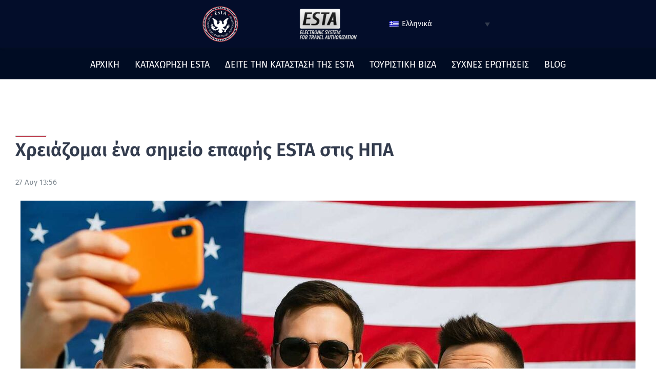

--- FILE ---
content_type: text/html; charset=UTF-8
request_url: https://estatousa.com/el/chreiazomai-ena-simeio-epafis-esta-stis-ipa/
body_size: 20642
content:
<!DOCTYPE html>
<html class="avada-html-layout-wide avada-html-header-position-top avada-is-100-percent-template" lang="el" prefix="og: http://ogp.me/ns# fb: http://ogp.me/ns/fb#" prefix="og: https://ogp.me/ns#">
<head>
	<meta http-equiv="X-UA-Compatible" content="IE=edge" />
	<meta http-equiv="Content-Type" content="text/html; charset=utf-8"/>
	<meta name="viewport" content="width=device-width, initial-scale=1" />
	
<!-- Search Engine Optimization by Rank Math PRO - https://rankmath.com/ -->
<title>Χρειάζομαι ένα σημείο επαφής ESTA στις ΗΠΑ | Esta TO US</title>
<link data-rocket-prefetch href="https://www.googletagmanager.com" rel="dns-prefetch">
<link data-rocket-prefetch href="https://cdnjs.cloudflare.com" rel="dns-prefetch">
<link data-rocket-prefetch href="https://pagead2.googlesyndication.com" rel="dns-prefetch"><link rel="preload" data-rocket-preload as="image" href="https://estatousa.com/wp-content/uploads/2025/10/Do-I-Need-an-ESTA-US-Point-of-Contact-1.jpg" imagesrcset="https://estatousa.com/wp-content/uploads/2025/10/Do-I-Need-an-ESTA-US-Point-of-Contact-1-200x133.jpg 200w, https://estatousa.com/wp-content/uploads/2025/10/Do-I-Need-an-ESTA-US-Point-of-Contact-1-400x267.jpg 400w, https://estatousa.com/wp-content/uploads/2025/10/Do-I-Need-an-ESTA-US-Point-of-Contact-1-600x400.jpg 600w, https://estatousa.com/wp-content/uploads/2025/10/Do-I-Need-an-ESTA-US-Point-of-Contact-1-800x533.jpg 800w, https://estatousa.com/wp-content/uploads/2025/10/Do-I-Need-an-ESTA-US-Point-of-Contact-1-1200x800.jpg 1200w, https://estatousa.com/wp-content/uploads/2025/10/Do-I-Need-an-ESTA-US-Point-of-Contact-1.jpg 1536w" imagesizes="1200px" fetchpriority="high">
<meta name="description" content="Όλοι όσοι έρχονται στις Ηνωμένες Πολιτείες πρέπει να λάβουν άδεια από την αμερικανική κυβέρνηση. Το σύστημα ESTA, το οποίο ισχύει για τα έθνη"/>
<meta name="robots" content="follow, index, max-snippet:-1, max-video-preview:-1, max-image-preview:large"/>
<link rel="canonical" href="https://estatousa.com/el/chreiazomai-ena-simeio-epafis-esta-stis-ipa/" />
<meta property="og:locale" content="el_GR" />
<meta property="og:type" content="article" />
<meta property="og:title" content="Χρειάζομαι ένα σημείο επαφής ESTA στις ΗΠΑ | Esta TO US" />
<meta property="og:description" content="Όλοι όσοι έρχονται στις Ηνωμένες Πολιτείες πρέπει να λάβουν άδεια από την αμερικανική κυβέρνηση. Το σύστημα ESTA, το οποίο ισχύει για τα έθνη" />
<meta property="og:url" content="https://estatousa.com/el/chreiazomai-ena-simeio-epafis-esta-stis-ipa/" />
<meta property="og:site_name" content="Esta TO US" />
<meta property="article:section" content="Μη κατηγοριοποιημένο" />
<meta property="og:updated_time" content="2025-10-31T14:48:00+00:00" />
<meta property="og:image" content="https://estatousa.com/wp-content/uploads/2025/10/Do-I-Need-an-ESTA-US-Point-of-Contact-1.jpg" />
<meta property="og:image:secure_url" content="https://estatousa.com/wp-content/uploads/2025/10/Do-I-Need-an-ESTA-US-Point-of-Contact-1.jpg" />
<meta property="og:image:width" content="1536" />
<meta property="og:image:height" content="1024" />
<meta property="og:image:alt" content="Χρειάζομαι ένα σημείο επαφής ESTA στις ΗΠΑ" />
<meta property="og:image:type" content="image/jpeg" />
<meta property="article:published_time" content="2022-08-27T13:56:27+00:00" />
<meta property="article:modified_time" content="2025-10-31T14:48:00+00:00" />
<meta name="twitter:card" content="summary_large_image" />
<meta name="twitter:title" content="Χρειάζομαι ένα σημείο επαφής ESTA στις ΗΠΑ | Esta TO US" />
<meta name="twitter:description" content="Όλοι όσοι έρχονται στις Ηνωμένες Πολιτείες πρέπει να λάβουν άδεια από την αμερικανική κυβέρνηση. Το σύστημα ESTA, το οποίο ισχύει για τα έθνη" />
<meta name="twitter:image" content="https://estatousa.com/wp-content/uploads/2025/10/Do-I-Need-an-ESTA-US-Point-of-Contact-1.jpg" />
<script type="application/ld+json" class="rank-math-schema-pro">{"@context":"https://schema.org","@graph":[{"@type":"Organization","@id":"https://estatousa.com/el/#organization/","name":"Esta TO US","url":"https://estatousa.com/el/","logo":{"@type":"ImageObject","@id":"https://estatousa.com/el/#logo/","url":"https://estatousa.com/wp-content/uploads/2021/08/logo.png","contentUrl":"https://estatousa.com/wp-content/uploads/2021/08/logo.png","caption":"Esta TO US","inLanguage":"el","width":"70","height":"70"}},{"@type":"WebSite","@id":"https://estatousa.com/el/#website/","url":"https://estatousa.com/el/","name":"Esta TO US","alternateName":"ESTA Application for the United States","publisher":{"@id":"https://estatousa.com/el/#organization/"},"inLanguage":"el"},{"@type":"ImageObject","@id":"https://estatousa.com/wp-content/uploads/2025/10/Do-I-Need-an-ESTA-US-Point-of-Contact-1.jpg","url":"https://estatousa.com/wp-content/uploads/2025/10/Do-I-Need-an-ESTA-US-Point-of-Contact-1.jpg","width":"1536","height":"1024","inLanguage":"el"},{"@type":"BreadcrumbList","@id":"https://estatousa.com/el/chreiazomai-ena-simeio-epafis-esta-stis-ipa/#breadcrumb","itemListElement":[{"@type":"ListItem","position":"1","item":{"@id":"https://estatousa.com","name":"ESTA"}},{"@type":"ListItem","position":"2","item":{"@id":"https://estatousa.com/el/chreiazomai-ena-simeio-epafis-esta-stis-ipa/","name":"\u03a7\u03c1\u03b5\u03b9\u03ac\u03b6\u03bf\u03bc\u03b1\u03b9 \u03ad\u03bd\u03b1 \u03c3\u03b7\u03bc\u03b5\u03af\u03bf \u03b5\u03c0\u03b1\u03c6\u03ae\u03c2 ESTA \u03c3\u03c4\u03b9\u03c2 \u0397\u03a0\u0391"}}]},{"@type":"WebPage","@id":"https://estatousa.com/el/chreiazomai-ena-simeio-epafis-esta-stis-ipa/#webpage","url":"https://estatousa.com/el/chreiazomai-ena-simeio-epafis-esta-stis-ipa/","name":"\u03a7\u03c1\u03b5\u03b9\u03ac\u03b6\u03bf\u03bc\u03b1\u03b9 \u03ad\u03bd\u03b1 \u03c3\u03b7\u03bc\u03b5\u03af\u03bf \u03b5\u03c0\u03b1\u03c6\u03ae\u03c2 ESTA \u03c3\u03c4\u03b9\u03c2 \u0397\u03a0\u0391 | Esta TO US","datePublished":"2022-08-27T13:56:27+00:00","dateModified":"2025-10-31T14:48:00+00:00","isPartOf":{"@id":"https://estatousa.com/el/#website/"},"primaryImageOfPage":{"@id":"https://estatousa.com/wp-content/uploads/2025/10/Do-I-Need-an-ESTA-US-Point-of-Contact-1.jpg"},"inLanguage":"el","breadcrumb":{"@id":"https://estatousa.com/el/chreiazomai-ena-simeio-epafis-esta-stis-ipa/#breadcrumb"}},{"@type":"Person","@id":"https://estatousa.com/el/chreiazomai-ena-simeio-epafis-esta-stis-ipa/#author","name":"ESTA","image":{"@type":"ImageObject","@id":"https://secure.gravatar.com/avatar/1822d85e0cf2f691e056641e2d52fc8e80d0ad7fbaf0368a345c59f4a67a78b6?s=96&amp;d=mm&amp;r=g","url":"https://secure.gravatar.com/avatar/1822d85e0cf2f691e056641e2d52fc8e80d0ad7fbaf0368a345c59f4a67a78b6?s=96&amp;d=mm&amp;r=g","caption":"ESTA","inLanguage":"el"},"worksFor":{"@id":"https://estatousa.com/el/#organization/"}},{"@type":"BlogPosting","headline":"\u03a7\u03c1\u03b5\u03b9\u03ac\u03b6\u03bf\u03bc\u03b1\u03b9 \u03ad\u03bd\u03b1 \u03c3\u03b7\u03bc\u03b5\u03af\u03bf \u03b5\u03c0\u03b1\u03c6\u03ae\u03c2 ESTA \u03c3\u03c4\u03b9\u03c2 \u0397\u03a0\u0391 | Esta TO US","datePublished":"2022-08-27T13:56:27+00:00","dateModified":"2025-10-31T14:48:00+00:00","author":{"@id":"https://estatousa.com/el/chreiazomai-ena-simeio-epafis-esta-stis-ipa/#author","name":"ESTA"},"publisher":{"@id":"https://estatousa.com/el/#organization/"},"description":"\u038c\u03bb\u03bf\u03b9 \u03cc\u03c3\u03bf\u03b9 \u03ad\u03c1\u03c7\u03bf\u03bd\u03c4\u03b1\u03b9 \u03c3\u03c4\u03b9\u03c2 \u0397\u03bd\u03c9\u03bc\u03ad\u03bd\u03b5\u03c2 \u03a0\u03bf\u03bb\u03b9\u03c4\u03b5\u03af\u03b5\u03c2 \u03c0\u03c1\u03ad\u03c0\u03b5\u03b9 \u03bd\u03b1 \u03bb\u03ac\u03b2\u03bf\u03c5\u03bd \u03ac\u03b4\u03b5\u03b9\u03b1 \u03b1\u03c0\u03cc \u03c4\u03b7\u03bd \u03b1\u03bc\u03b5\u03c1\u03b9\u03ba\u03b1\u03bd\u03b9\u03ba\u03ae \u03ba\u03c5\u03b2\u03ad\u03c1\u03bd\u03b7\u03c3\u03b7. \u03a4\u03bf \u03c3\u03cd\u03c3\u03c4\u03b7\u03bc\u03b1 ESTA, \u03c4\u03bf \u03bf\u03c0\u03bf\u03af\u03bf \u03b9\u03c3\u03c7\u03cd\u03b5\u03b9 \u03b3\u03b9\u03b1 \u03c4\u03b1 \u03ad\u03b8\u03bd\u03b7","name":"\u03a7\u03c1\u03b5\u03b9\u03ac\u03b6\u03bf\u03bc\u03b1\u03b9 \u03ad\u03bd\u03b1 \u03c3\u03b7\u03bc\u03b5\u03af\u03bf \u03b5\u03c0\u03b1\u03c6\u03ae\u03c2 ESTA \u03c3\u03c4\u03b9\u03c2 \u0397\u03a0\u0391 | Esta TO US","@id":"https://estatousa.com/el/chreiazomai-ena-simeio-epafis-esta-stis-ipa/#richSnippet","isPartOf":{"@id":"https://estatousa.com/el/chreiazomai-ena-simeio-epafis-esta-stis-ipa/#webpage"},"image":{"@id":"https://estatousa.com/wp-content/uploads/2025/10/Do-I-Need-an-ESTA-US-Point-of-Contact-1.jpg"},"inLanguage":"el","mainEntityOfPage":{"@id":"https://estatousa.com/el/chreiazomai-ena-simeio-epafis-esta-stis-ipa/#webpage"}}]}</script>
<!-- /Rank Math WordPress SEO plugin -->

<link rel='dns-prefetch' href='//cdnjs.cloudflare.com' />

<link rel="alternate" type="application/rss+xml" title="Ροή RSS &raquo; Esta TO US" href="https://estatousa.com/el/feed/" />
<link rel="alternate" type="application/rss+xml" title="Ροή Σχολίων &raquo; Esta TO US" href="https://estatousa.com/el/comments/feed/" />
								<link rel="icon" href="https://estatousa.com/wp-content/uploads/2021/08/logo.png" type="image/png" />
		
		
					<!-- Android Icon -->
						<link rel="icon" sizes="192x192" href="https://estatousa.com/wp-content/uploads/2021/08/logo.png" type="image/png">
		
				<link rel="alternate" title="oEmbed (JSON)" type="application/json+oembed" href="https://estatousa.com/el/wp-json/oembed/1.0/embed?url=https%3A%2F%2Festatousa.com%2Fel%2Fchreiazomai-ena-simeio-epafis-esta-stis-ipa%2F" />
<link rel="alternate" title="oEmbed (XML)" type="text/xml+oembed" href="https://estatousa.com/el/wp-json/oembed/1.0/embed?url=https%3A%2F%2Festatousa.com%2Fel%2Fchreiazomai-ena-simeio-epafis-esta-stis-ipa%2F&#038;format=xml" />
					<meta name="description" content="Χρειάζομαι ένα σημείο επαφής ESTA στις ΗΠΑ 

Το περιεχόμενό σας πηγαίνει εδώ Όλοι όσοι έρχονται στις Ηνωμένες Πολιτείες πρέπει να λάβουν άδεια από την αμερικανική κυβέρνηση. Το σύστημα ESTA, το οποίο ισχύει για τα κράτη που συμμετέχουν στο πρόγραμμα απαλλαγής από την υποχρέωση θεώρησης, είναι η πιο άμεση οδός για την είσοδο στις"/>
				
		<meta property="og:locale" content="el_GR"/>
		<meta property="og:type" content="article"/>
		<meta property="og:site_name" content="Esta TO US"/>
		<meta property="og:title" content="Χρειάζομαι ένα σημείο επαφής ESTA στις ΗΠΑ | Esta TO US"/>
				<meta property="og:description" content="Χρειάζομαι ένα σημείο επαφής ESTA στις ΗΠΑ 

Το περιεχόμενό σας πηγαίνει εδώ Όλοι όσοι έρχονται στις Ηνωμένες Πολιτείες πρέπει να λάβουν άδεια από την αμερικανική κυβέρνηση. Το σύστημα ESTA, το οποίο ισχύει για τα κράτη που συμμετέχουν στο πρόγραμμα απαλλαγής από την υποχρέωση θεώρησης, είναι η πιο άμεση οδός για την είσοδο στις"/>
				<meta property="og:url" content="https://estatousa.com/el/chreiazomai-ena-simeio-epafis-esta-stis-ipa/"/>
										<meta property="article:published_time" content="2022-08-27T13:56:27+00:00"/>
							<meta property="article:modified_time" content="2025-10-31T14:48:00+00:00"/>
								<meta name="author" content="ESTA"/>
								<meta property="og:image" content="https://estatousa.com/wp-content/uploads/2025/10/Do-I-Need-an-ESTA-US-Point-of-Contact-1.jpg"/>
		<meta property="og:image:width" content="1536"/>
		<meta property="og:image:height" content="1024"/>
		<meta property="og:image:type" content="image/jpeg"/>
				<style id='wp-img-auto-sizes-contain-inline-css' type='text/css'>
img:is([sizes=auto i],[sizes^="auto," i]){contain-intrinsic-size:3000px 1500px}
/*# sourceURL=wp-img-auto-sizes-contain-inline-css */
</style>
<link rel='stylesheet' id='gravity-forms-tooltip-public-css' href='https://estatousa.com/wp-content/plugins/tooltip-for-gravity-forms/public/css/gravity-forms-tooltip-public.css?ver=3.0.2' type='text/css' media='all' />
<link rel='stylesheet' id='wpml-legacy-dropdown-0-css' href='https://estatousa.com/wp-content/plugins/sitepress-multilingual-cms/templates/language-switchers/legacy-dropdown/style.min.css?ver=1' type='text/css' media='all' />
<style id='wpml-legacy-dropdown-0-inline-css' type='text/css'>
.wpml-ls-statics-shortcode_actions{background-color:#030d2a;}.wpml-ls-statics-shortcode_actions, .wpml-ls-statics-shortcode_actions .wpml-ls-sub-menu, .wpml-ls-statics-shortcode_actions a {border-color:#030d2a;}.wpml-ls-statics-shortcode_actions a, .wpml-ls-statics-shortcode_actions .wpml-ls-sub-menu a, .wpml-ls-statics-shortcode_actions .wpml-ls-sub-menu a:link, .wpml-ls-statics-shortcode_actions li:not(.wpml-ls-current-language) .wpml-ls-link, .wpml-ls-statics-shortcode_actions li:not(.wpml-ls-current-language) .wpml-ls-link:link {color:#ffffff;background-color:#030d2a;}.wpml-ls-statics-shortcode_actions .wpml-ls-sub-menu a:hover,.wpml-ls-statics-shortcode_actions .wpml-ls-sub-menu a:focus, .wpml-ls-statics-shortcode_actions .wpml-ls-sub-menu a:link:hover, .wpml-ls-statics-shortcode_actions .wpml-ls-sub-menu a:link:focus {color:#ffffff;background-color:#030d2a;}.wpml-ls-statics-shortcode_actions .wpml-ls-current-language > a {color:#ffff;background-color:#030d2a;}.wpml-ls-statics-shortcode_actions .wpml-ls-current-language:hover>a, .wpml-ls-statics-shortcode_actions .wpml-ls-current-language>a:focus {color:#ffffff;background-color:#030d2a;}
/*# sourceURL=wpml-legacy-dropdown-0-inline-css */
</style>
<link rel='stylesheet' id='fusion-dynamic-css-css' href='https://estatousa.com/wp-content/uploads/fusion-styles/10fd39663b0a0da6f69a509582fac937.min.css?ver=3.14.2' type='text/css' media='all' />
<script type="text/javascript" src="https://estatousa.com/wp-includes/js/jquery/jquery.min.js?ver=3.7.1" id="jquery-core-js"></script>
<script type="text/javascript" src="https://estatousa.com/wp-content/plugins/tooltip-for-gravity-forms/public/js/popper.min.js" id="popper-js-for-tippy-js"></script>
<script type="text/javascript" src="//cdnjs.cloudflare.com/polyfill/v3/polyfill.min.js?features=Array.prototype.find,Promise,Object.assign" id="tippy-polyfill-js"></script>
<script type="text/javascript" src="https://estatousa.com/wp-content/plugins/tooltip-for-gravity-forms/public/js/tippy.min.js" id="tippy-js"></script>
<script type="text/javascript" src="https://estatousa.com/wp-content/plugins/tooltip-for-gravity-forms/public/js/gravity-forms-tooltip-public.js?ver=3.0.2" id="gravity-forms-tooltip-public-js"></script>
<script type="text/javascript" src="https://estatousa.com/wp-content/plugins/sitepress-multilingual-cms/templates/language-switchers/legacy-dropdown/script.min.js?ver=1" id="wpml-legacy-dropdown-0-js"></script>
<link rel='shortlink' href='https://estatousa.com/el/?p=29303' />
<meta name="generator" content="WPML ver:4.8.6 stt:9,12,37,1,15,18,4,3,13,23,27,31,32,38,40,45,10,46,2,50;" />
<script async src="https://pagead2.googlesyndication.com/pagead/js/adsbygoogle.js?client=ca-pub-8219838640338669"
     crossorigin="anonymous"></script>
<style type="text/css" id="css-fb-visibility">@media screen and (max-width: 640px){.fusion-no-small-visibility{display:none !important;}body .sm-text-align-center{text-align:center !important;}body .sm-text-align-left{text-align:left !important;}body .sm-text-align-right{text-align:right !important;}body .sm-text-align-justify{text-align:justify !important;}body .sm-flex-align-center{justify-content:center !important;}body .sm-flex-align-flex-start{justify-content:flex-start !important;}body .sm-flex-align-flex-end{justify-content:flex-end !important;}body .sm-mx-auto{margin-left:auto !important;margin-right:auto !important;}body .sm-ml-auto{margin-left:auto !important;}body .sm-mr-auto{margin-right:auto !important;}body .fusion-absolute-position-small{position:absolute;width:100%;}.awb-sticky.awb-sticky-small{ position: sticky; top: var(--awb-sticky-offset,0); }}@media screen and (min-width: 641px) and (max-width: 1024px){.fusion-no-medium-visibility{display:none !important;}body .md-text-align-center{text-align:center !important;}body .md-text-align-left{text-align:left !important;}body .md-text-align-right{text-align:right !important;}body .md-text-align-justify{text-align:justify !important;}body .md-flex-align-center{justify-content:center !important;}body .md-flex-align-flex-start{justify-content:flex-start !important;}body .md-flex-align-flex-end{justify-content:flex-end !important;}body .md-mx-auto{margin-left:auto !important;margin-right:auto !important;}body .md-ml-auto{margin-left:auto !important;}body .md-mr-auto{margin-right:auto !important;}body .fusion-absolute-position-medium{position:absolute;width:100%;}.awb-sticky.awb-sticky-medium{ position: sticky; top: var(--awb-sticky-offset,0); }}@media screen and (min-width: 1025px){.fusion-no-large-visibility{display:none !important;}body .lg-text-align-center{text-align:center !important;}body .lg-text-align-left{text-align:left !important;}body .lg-text-align-right{text-align:right !important;}body .lg-text-align-justify{text-align:justify !important;}body .lg-flex-align-center{justify-content:center !important;}body .lg-flex-align-flex-start{justify-content:flex-start !important;}body .lg-flex-align-flex-end{justify-content:flex-end !important;}body .lg-mx-auto{margin-left:auto !important;margin-right:auto !important;}body .lg-ml-auto{margin-left:auto !important;}body .lg-mr-auto{margin-right:auto !important;}body .fusion-absolute-position-large{position:absolute;width:100%;}.awb-sticky.awb-sticky-large{ position: sticky; top: var(--awb-sticky-offset,0); }}</style>		<style type="text/css" id="wp-custom-css">
			.container1 {

    height: 93px !important;
}


.container2 {
    height: 74.4px !important;
    padding-top: 0px !important;
    padding-bottom: 0px !important;
    margin-top: -12px !important;
}


h1.applich1 {
    font-size: 30px;
		color: #060D26;
}




.applicpara {
    color: #060D26 !important;
}

.applicpara1 b {
    font-size: 14px !important;
		color: #060D26 !important;
}
.applicpara1{
    font-size: 14px !important;
    color: #060D26 !important;
}

.gf_step_label {
	font-size:12px !important;
	color:black !important;
}

.gform_wrapper.gravity-theme .gf_step_completed .gf_step_number:after {
    top: 2px !important; 
}

.gform_wrapper.gravity-theme .gf_step_completed .gf_step_number:before {
    background: #b22234 !important;
    border: 2px solid #b22234 !important;
   
}

.select-arrow {
    background-color: white !important;
	    border-left: none !important;
	    z-index: 2 !important;
}

#comment-input input, #comment-textarea textarea, .avada-select .select2-container .select2-choice, .avada-select .select2-container .select2-choice .select2-arrow, .avada-select .select2-container .select2-choice2 .select2-arrow, .chzn-container .chzn-drop, .chzn-container-single .chzn-single, .comment-form-comment textarea, .fusion-body .avada-select-parent .select-arrow, .fusion-body .avada-select-parent select, .gravity-select-parent .select-arrow, .input-text, .main-nav-search-form input, .post-password-form label input[type=password], .search-page-search-form input, .searchform .fusion-search-form-content .fusion-search-field input, .select-arrow, .select2-container .select2-selection .select2-selection__arrow, .select2-container--default .select2-dropdown .select2-search, .select2-container--default .select2-search--dropdown .select2-search__field, .select2-container--default .select2-selection--single, .select2-dropdown, input.s, input[type=date], input[type=email], input[type=number], input[type=password], input[type=phone-number], input[type=text], input[type=time], select, textarea {

    border-radius: 10px !important;
#border-top-left-radius: 0px !important;
#border-bottom-left-radius: 0px       #!important;
}
 .ginput_container_date {
    width: 96px !important;
} 

.gform_wrapper .ginput_complex .gravity-select-parent {
    width: 100%!important;
}




.gform_previous_button {
    width: 146px !important;
    color: white !important;
    background-color: #B22234 !important;
    border-radius: 8px !important;
    margin-left: 8px !important;
}

#gform_submit_button_2 {
    width: 146px !important;
    color: white !important;
    background-color: #1c3764 !important;
    border-radius: 8px !important;
	margin-top: 1px !important;

}

.gform_button {
    width: 146px !important;
    color: white !important;
    background-color: #B22234 !important;
    border-radius: 8px !important;
}

.gform_save_link {
     width: 296px !important;
    color: black !important;
    background-color: #ffffff !important;
    border: 1px solid #B22234 !important;
    border-radius: 8px !important;
    margin-top: 1px !important;
    font-size: 13px !important;
}

.gform_next_button {
    width: 136px !important;
    background: #1c3764 !important;
    border-radius: 8px !important;
    margin-left: 8px !important;
    color: white !important;
		margin-top: 1px !important;
}

input#gform_submit_button_4 {
    width: 220px !important;
    color: white !important;
    background-color: #1c3764 !important;
    border-radius: 8px !important;

}

legend.gfield_label {
    color: #060D26 !important;
}

.gfield_description {
    color: #060D26 !important;
}

input#input_2_76 {
    border-radius: 8px !important;
}

#label_2_13_0{
	color:#060D26 !important;
}

#label_2_13_1 {
    color: #060D26 !important;
}

#label_2_14_0 {
    color: #060D26 !important;
}

#label_2_14_1 {
    color: #060D26 !important;
}
.gfield_label {
    color: #060D26 !important;
		font-size: 14px !important;
}

.warn {
    color: #060D26 !important;
}
input{
	background-color: #ffffff !important;
	color:black !important;
}
select {
    color: black !important;
    background-color: transparent !important;
}

#label_2_92_0 {
    color: #060D26 !important;
}
#label_2_92_1 {
    color: #060D26 !important;
}

.note {
    color: #060D26 !important;
}

label.gfield_consent_label {
    color: #060D26 !important;
}

tbody {
    color: #060D26 !important;
}
label#label_2_184_1 {
    color: #060D26 !important;
}

span.ginput_product_price_label {
    color: #060D26 !important;
}

label#label_2_206_0 {
    color: #060D26 !important;
    font-size: 18px !important;
}

label#label_2_206_1 {
    color: #060D26 !important;
    font-size: 18px !important;
}

label#label_2_206_2 {
    color: #060D26 !important;
    font-size: 18px !important;
}

label#label_2_206_3 {
    color: #060D26 !important;
    font-size: 18px !important;
}



.req {
    color: black;
}

.textarea {
    background-color: transparent !important;
    color: black !important;
}

.fusion-filter a {
    color: black;
}
body .gform_wrapper .gform_body .gform_fields .gfield .ginput_container_post_image {border: 1px solid red;
border-radius: 5px;
 padding: 20px;}

body .gform_wrapper .gform_body .gform_fields .gfield .ginput_container_fileupload .gform_button_select_files {color: red;
width: 220px !important;
    color: white !important;
    background-color: #ed1e24 !important;
    border-radius: 8px !important;}

@media ( max-width: 768px ) { 
body .gform_wrapper .gform_body .gform_fields .gfield #input_16_236, #input_16_237, #input_16_238, #input_16_239, #input_16_240, #input_16_242, #input_16_243, #input_16_244, #input_16_245, #input_16_246, #input_16_249, #input_16_250, #input_16_252, #input_16_253, #input_16_255, #input_16_256, #input_16_257{
	display: grid; 
	grid-template-columns: 
	repeat(2,1fr); 
} 
}

@media ( max-width: 768px ) { 
body .gform_wrapper .gform_body .gform_fields .gfield #input_19_236, #input_19_237, #input_19_238, #input_19_239, #input_19_240, #input_19_242, #input_19_243, #input_19_244, #input_19_245, #input_19_246, #input_19_249, #input_19_250, #input_19_252, #input_19_253, #input_19_255, #input_19_256, #input_19_257{
	display: grid; 
	grid-template-columns: 
	repeat(2,1fr); 
} 
}

td {
    padding: 10px !important;
}



.passport_lost_table_left {
	width:33% !important;
	background-color: #f7f7f7 !important; 
 padding: 10px !important;
}

.passport_lost_table_right {
    width: 66% !important;
	  padding: 10px !important;
}


		</style>
				<script type="text/javascript">
			var doc = document.documentElement;
			doc.setAttribute( 'data-useragent', navigator.userAgent );
		</script>
		<style type="text/css" id="fusion-builder-template-header-css">.navcontainer{
 height: 62px !important;
}
.langwidget{
float:right !important;
}</style><style type="text/css" id="fusion-builder-template-footer-css">.afterfooter {
    background-image: url(https://estatousa.com/wp-content/uploads/2021/08/footer.jpg);
    min-height: 100px !important;
    background-size: cover;
    background-repeat: repeat;
    background-position: center;
    width: 100%;
    position: relative;
    line-height: 1.2;
    font-size: 13px !important;
}</style><style type="text/css" id="fusion-builder-page-css">.main-heading{
color: #333333;
font-size: 36px !important;
}
.sub-heading{
color:#333;
font-size: 21px !important;
}
.sub-head{
color:#333;
font-size: 19px !important;
}

.head-line {
    width: 5%;
    margin: 0 0 0 0;
    height: 3px;
    background-color: #b22234;
}
hr.hrapply {
    margin: 5px auto !important;
    width: 60px !important;
    border-top: 2px solid #b22234 !important;
}

.sec-text a{
color:white !important;
}


.lisapply li {
    line-height: 22px;
    list-style-type: none;
    color: #060d26;
}

.fa, .fas {
   margin-right: 6px !important;
}

.txtheight{
line-height: 1.3 !important;
}

.a img{
width:1200px !important;
}</style>
	<style id='global-styles-inline-css' type='text/css'>
:root{--wp--preset--aspect-ratio--square: 1;--wp--preset--aspect-ratio--4-3: 4/3;--wp--preset--aspect-ratio--3-4: 3/4;--wp--preset--aspect-ratio--3-2: 3/2;--wp--preset--aspect-ratio--2-3: 2/3;--wp--preset--aspect-ratio--16-9: 16/9;--wp--preset--aspect-ratio--9-16: 9/16;--wp--preset--color--black: #000000;--wp--preset--color--cyan-bluish-gray: #abb8c3;--wp--preset--color--white: #ffffff;--wp--preset--color--pale-pink: #f78da7;--wp--preset--color--vivid-red: #cf2e2e;--wp--preset--color--luminous-vivid-orange: #ff6900;--wp--preset--color--luminous-vivid-amber: #fcb900;--wp--preset--color--light-green-cyan: #7bdcb5;--wp--preset--color--vivid-green-cyan: #00d084;--wp--preset--color--pale-cyan-blue: #8ed1fc;--wp--preset--color--vivid-cyan-blue: #0693e3;--wp--preset--color--vivid-purple: #9b51e0;--wp--preset--color--awb-color-1: rgba(255,255,255,1);--wp--preset--color--awb-color-2: rgba(242,241,240,1);--wp--preset--color--awb-color-3: rgba(231,228,226,1);--wp--preset--color--awb-color-4: rgba(240,154,62,1);--wp--preset--color--awb-color-5: rgba(126,136,144,1);--wp--preset--color--awb-color-6: rgba(51,60,78,1);--wp--preset--color--awb-color-7: rgba(51,51,51,1);--wp--preset--color--awb-color-8: rgba(17,40,121,1);--wp--preset--color--awb-color-custom-10: rgba(101,188,123,1);--wp--preset--color--awb-color-custom-11: rgba(226,226,226,1);--wp--preset--color--awb-color-custom-12: rgba(249,249,251,1);--wp--preset--color--awb-color-custom-13: rgba(242,243,245,1);--wp--preset--color--awb-color-custom-14: rgba(33,41,52,1);--wp--preset--color--awb-color-custom-15: rgba(250,249,248,1);--wp--preset--color--awb-color-custom-16: rgba(68,77,98,1);--wp--preset--color--awb-color-custom-17: rgba(190,194,204,1);--wp--preset--color--awb-color-custom-18: rgba(239,154,61,1);--wp--preset--gradient--vivid-cyan-blue-to-vivid-purple: linear-gradient(135deg,rgb(6,147,227) 0%,rgb(155,81,224) 100%);--wp--preset--gradient--light-green-cyan-to-vivid-green-cyan: linear-gradient(135deg,rgb(122,220,180) 0%,rgb(0,208,130) 100%);--wp--preset--gradient--luminous-vivid-amber-to-luminous-vivid-orange: linear-gradient(135deg,rgb(252,185,0) 0%,rgb(255,105,0) 100%);--wp--preset--gradient--luminous-vivid-orange-to-vivid-red: linear-gradient(135deg,rgb(255,105,0) 0%,rgb(207,46,46) 100%);--wp--preset--gradient--very-light-gray-to-cyan-bluish-gray: linear-gradient(135deg,rgb(238,238,238) 0%,rgb(169,184,195) 100%);--wp--preset--gradient--cool-to-warm-spectrum: linear-gradient(135deg,rgb(74,234,220) 0%,rgb(151,120,209) 20%,rgb(207,42,186) 40%,rgb(238,44,130) 60%,rgb(251,105,98) 80%,rgb(254,248,76) 100%);--wp--preset--gradient--blush-light-purple: linear-gradient(135deg,rgb(255,206,236) 0%,rgb(152,150,240) 100%);--wp--preset--gradient--blush-bordeaux: linear-gradient(135deg,rgb(254,205,165) 0%,rgb(254,45,45) 50%,rgb(107,0,62) 100%);--wp--preset--gradient--luminous-dusk: linear-gradient(135deg,rgb(255,203,112) 0%,rgb(199,81,192) 50%,rgb(65,88,208) 100%);--wp--preset--gradient--pale-ocean: linear-gradient(135deg,rgb(255,245,203) 0%,rgb(182,227,212) 50%,rgb(51,167,181) 100%);--wp--preset--gradient--electric-grass: linear-gradient(135deg,rgb(202,248,128) 0%,rgb(113,206,126) 100%);--wp--preset--gradient--midnight: linear-gradient(135deg,rgb(2,3,129) 0%,rgb(40,116,252) 100%);--wp--preset--font-size--small: 11.25px;--wp--preset--font-size--medium: 20px;--wp--preset--font-size--large: 22.5px;--wp--preset--font-size--x-large: 42px;--wp--preset--font-size--normal: 15px;--wp--preset--font-size--xlarge: 30px;--wp--preset--font-size--huge: 45px;--wp--preset--spacing--20: 0.44rem;--wp--preset--spacing--30: 0.67rem;--wp--preset--spacing--40: 1rem;--wp--preset--spacing--50: 1.5rem;--wp--preset--spacing--60: 2.25rem;--wp--preset--spacing--70: 3.38rem;--wp--preset--spacing--80: 5.06rem;--wp--preset--shadow--natural: 6px 6px 9px rgba(0, 0, 0, 0.2);--wp--preset--shadow--deep: 12px 12px 50px rgba(0, 0, 0, 0.4);--wp--preset--shadow--sharp: 6px 6px 0px rgba(0, 0, 0, 0.2);--wp--preset--shadow--outlined: 6px 6px 0px -3px rgb(255, 255, 255), 6px 6px rgb(0, 0, 0);--wp--preset--shadow--crisp: 6px 6px 0px rgb(0, 0, 0);}:where(.is-layout-flex){gap: 0.5em;}:where(.is-layout-grid){gap: 0.5em;}body .is-layout-flex{display: flex;}.is-layout-flex{flex-wrap: wrap;align-items: center;}.is-layout-flex > :is(*, div){margin: 0;}body .is-layout-grid{display: grid;}.is-layout-grid > :is(*, div){margin: 0;}:where(.wp-block-columns.is-layout-flex){gap: 2em;}:where(.wp-block-columns.is-layout-grid){gap: 2em;}:where(.wp-block-post-template.is-layout-flex){gap: 1.25em;}:where(.wp-block-post-template.is-layout-grid){gap: 1.25em;}.has-black-color{color: var(--wp--preset--color--black) !important;}.has-cyan-bluish-gray-color{color: var(--wp--preset--color--cyan-bluish-gray) !important;}.has-white-color{color: var(--wp--preset--color--white) !important;}.has-pale-pink-color{color: var(--wp--preset--color--pale-pink) !important;}.has-vivid-red-color{color: var(--wp--preset--color--vivid-red) !important;}.has-luminous-vivid-orange-color{color: var(--wp--preset--color--luminous-vivid-orange) !important;}.has-luminous-vivid-amber-color{color: var(--wp--preset--color--luminous-vivid-amber) !important;}.has-light-green-cyan-color{color: var(--wp--preset--color--light-green-cyan) !important;}.has-vivid-green-cyan-color{color: var(--wp--preset--color--vivid-green-cyan) !important;}.has-pale-cyan-blue-color{color: var(--wp--preset--color--pale-cyan-blue) !important;}.has-vivid-cyan-blue-color{color: var(--wp--preset--color--vivid-cyan-blue) !important;}.has-vivid-purple-color{color: var(--wp--preset--color--vivid-purple) !important;}.has-black-background-color{background-color: var(--wp--preset--color--black) !important;}.has-cyan-bluish-gray-background-color{background-color: var(--wp--preset--color--cyan-bluish-gray) !important;}.has-white-background-color{background-color: var(--wp--preset--color--white) !important;}.has-pale-pink-background-color{background-color: var(--wp--preset--color--pale-pink) !important;}.has-vivid-red-background-color{background-color: var(--wp--preset--color--vivid-red) !important;}.has-luminous-vivid-orange-background-color{background-color: var(--wp--preset--color--luminous-vivid-orange) !important;}.has-luminous-vivid-amber-background-color{background-color: var(--wp--preset--color--luminous-vivid-amber) !important;}.has-light-green-cyan-background-color{background-color: var(--wp--preset--color--light-green-cyan) !important;}.has-vivid-green-cyan-background-color{background-color: var(--wp--preset--color--vivid-green-cyan) !important;}.has-pale-cyan-blue-background-color{background-color: var(--wp--preset--color--pale-cyan-blue) !important;}.has-vivid-cyan-blue-background-color{background-color: var(--wp--preset--color--vivid-cyan-blue) !important;}.has-vivid-purple-background-color{background-color: var(--wp--preset--color--vivid-purple) !important;}.has-black-border-color{border-color: var(--wp--preset--color--black) !important;}.has-cyan-bluish-gray-border-color{border-color: var(--wp--preset--color--cyan-bluish-gray) !important;}.has-white-border-color{border-color: var(--wp--preset--color--white) !important;}.has-pale-pink-border-color{border-color: var(--wp--preset--color--pale-pink) !important;}.has-vivid-red-border-color{border-color: var(--wp--preset--color--vivid-red) !important;}.has-luminous-vivid-orange-border-color{border-color: var(--wp--preset--color--luminous-vivid-orange) !important;}.has-luminous-vivid-amber-border-color{border-color: var(--wp--preset--color--luminous-vivid-amber) !important;}.has-light-green-cyan-border-color{border-color: var(--wp--preset--color--light-green-cyan) !important;}.has-vivid-green-cyan-border-color{border-color: var(--wp--preset--color--vivid-green-cyan) !important;}.has-pale-cyan-blue-border-color{border-color: var(--wp--preset--color--pale-cyan-blue) !important;}.has-vivid-cyan-blue-border-color{border-color: var(--wp--preset--color--vivid-cyan-blue) !important;}.has-vivid-purple-border-color{border-color: var(--wp--preset--color--vivid-purple) !important;}.has-vivid-cyan-blue-to-vivid-purple-gradient-background{background: var(--wp--preset--gradient--vivid-cyan-blue-to-vivid-purple) !important;}.has-light-green-cyan-to-vivid-green-cyan-gradient-background{background: var(--wp--preset--gradient--light-green-cyan-to-vivid-green-cyan) !important;}.has-luminous-vivid-amber-to-luminous-vivid-orange-gradient-background{background: var(--wp--preset--gradient--luminous-vivid-amber-to-luminous-vivid-orange) !important;}.has-luminous-vivid-orange-to-vivid-red-gradient-background{background: var(--wp--preset--gradient--luminous-vivid-orange-to-vivid-red) !important;}.has-very-light-gray-to-cyan-bluish-gray-gradient-background{background: var(--wp--preset--gradient--very-light-gray-to-cyan-bluish-gray) !important;}.has-cool-to-warm-spectrum-gradient-background{background: var(--wp--preset--gradient--cool-to-warm-spectrum) !important;}.has-blush-light-purple-gradient-background{background: var(--wp--preset--gradient--blush-light-purple) !important;}.has-blush-bordeaux-gradient-background{background: var(--wp--preset--gradient--blush-bordeaux) !important;}.has-luminous-dusk-gradient-background{background: var(--wp--preset--gradient--luminous-dusk) !important;}.has-pale-ocean-gradient-background{background: var(--wp--preset--gradient--pale-ocean) !important;}.has-electric-grass-gradient-background{background: var(--wp--preset--gradient--electric-grass) !important;}.has-midnight-gradient-background{background: var(--wp--preset--gradient--midnight) !important;}.has-small-font-size{font-size: var(--wp--preset--font-size--small) !important;}.has-medium-font-size{font-size: var(--wp--preset--font-size--medium) !important;}.has-large-font-size{font-size: var(--wp--preset--font-size--large) !important;}.has-x-large-font-size{font-size: var(--wp--preset--font-size--x-large) !important;}
/*# sourceURL=global-styles-inline-css */
</style>
<meta name="generator" content="WP Rocket 3.20.2" data-wpr-features="wpr_preconnect_external_domains wpr_oci wpr_desktop" /><script data-cfasync="false" nonce="4ac056f4-cab6-4981-a787-ddcb5a76d187">try{(function(w,d){!function(j,k,l,m){if(j.zaraz)console.error("zaraz is loaded twice");else{j[l]=j[l]||{};j[l].executed=[];j.zaraz={deferred:[],listeners:[]};j.zaraz._v="5874";j.zaraz._n="4ac056f4-cab6-4981-a787-ddcb5a76d187";j.zaraz.q=[];j.zaraz._f=function(n){return async function(){var o=Array.prototype.slice.call(arguments);j.zaraz.q.push({m:n,a:o})}};for(const p of["track","set","debug"])j.zaraz[p]=j.zaraz._f(p);j.zaraz.init=()=>{var q=k.getElementsByTagName(m)[0],r=k.createElement(m),s=k.getElementsByTagName("title")[0];s&&(j[l].t=k.getElementsByTagName("title")[0].text);j[l].x=Math.random();j[l].w=j.screen.width;j[l].h=j.screen.height;j[l].j=j.innerHeight;j[l].e=j.innerWidth;j[l].l=j.location.href;j[l].r=k.referrer;j[l].k=j.screen.colorDepth;j[l].n=k.characterSet;j[l].o=(new Date).getTimezoneOffset();if(j.dataLayer)for(const t of Object.entries(Object.entries(dataLayer).reduce((u,v)=>({...u[1],...v[1]}),{})))zaraz.set(t[0],t[1],{scope:"page"});j[l].q=[];for(;j.zaraz.q.length;){const w=j.zaraz.q.shift();j[l].q.push(w)}r.defer=!0;for(const x of[localStorage,sessionStorage])Object.keys(x||{}).filter(z=>z.startsWith("_zaraz_")).forEach(y=>{try{j[l]["z_"+y.slice(7)]=JSON.parse(x.getItem(y))}catch{j[l]["z_"+y.slice(7)]=x.getItem(y)}});r.referrerPolicy="origin";r.src="/cdn-cgi/zaraz/s.js?z="+btoa(encodeURIComponent(JSON.stringify(j[l])));q.parentNode.insertBefore(r,q)};["complete","interactive"].includes(k.readyState)?zaraz.init():j.addEventListener("DOMContentLoaded",zaraz.init)}}(w,d,"zarazData","script");window.zaraz._p=async d$=>new Promise(ea=>{if(d$){d$.e&&d$.e.forEach(eb=>{try{const ec=d.querySelector("script[nonce]"),ed=ec?.nonce||ec?.getAttribute("nonce"),ee=d.createElement("script");ed&&(ee.nonce=ed);ee.innerHTML=eb;ee.onload=()=>{d.head.removeChild(ee)};d.head.appendChild(ee)}catch(ef){console.error(`Error executing script: ${eb}\n`,ef)}});Promise.allSettled((d$.f||[]).map(eg=>fetch(eg[0],eg[1])))}ea()});zaraz._p({"e":["(function(w,d){})(window,document)"]});})(window,document)}catch(e){throw fetch("/cdn-cgi/zaraz/t"),e;};</script></head>

<body class="wp-singular post-template-default single single-post postid-29303 single-format-standard wp-theme-Avada fusion-image-hovers fusion-pagination-sizing fusion-button_type-flat fusion-button_span-yes fusion-button_gradient-linear avada-image-rollover-circle-no avada-image-rollover-yes avada-image-rollover-direction-fade fusion-body ltr no-tablet-sticky-header no-mobile-sticky-header no-mobile-slidingbar fusion-disable-outline fusion-sub-menu-fade mobile-logo-pos-left layout-wide-mode avada-has-boxed-modal-shadow-none layout-scroll-offset-full avada-has-zero-margin-offset-top fusion-top-header menu-text-align-center mobile-menu-design-modern fusion-hide-pagination-text fusion-header-layout-v3 avada-responsive avada-footer-fx-sticky avada-menu-highlight-style-bar fusion-search-form-classic fusion-main-menu-search-dropdown fusion-avatar-square avada-dropdown-styles avada-blog-layout-large avada-blog-archive-layout-grid avada-header-shadow-no avada-menu-icon-position-left avada-has-megamenu-shadow avada-has-mainmenu-dropdown-divider avada-has-pagetitle-bg-full avada-has-100-footer avada-has-titlebar-hide avada-has-footer-widget-bg-image avada-header-border-color-full-transparent avada-social-full-transparent avada-has-transparent-timeline_color avada-has-pagination-padding avada-flyout-menu-direction-top avada-ec-views-v1" data-awb-post-id="29303">
		<a class="skip-link screen-reader-text" href="#content">Μετάβαση στο περιεχόμενο</a>

	<div  id="boxed-wrapper">
		
		<div  id="wrapper" class="fusion-wrapper">
			<div  id="home" style="position:relative;top:-1px;"></div>
												<div  class="fusion-tb-header"><div class="fusion-fullwidth fullwidth-box fusion-builder-row-1 fusion-flex-container nonhundred-percent-fullwidth non-hundred-percent-height-scrolling container1 fusion-custom-z-index" style="--awb-border-radius-top-left:0px;--awb-border-radius-top-right:0px;--awb-border-radius-bottom-right:0px;--awb-border-radius-bottom-left:0px;--awb-z-index:200;--awb-padding-top:25px;--awb-padding-right:313px;--awb-padding-bottom:25px;--awb-padding-left:313px;--awb-padding-right-medium:0px;--awb-padding-left-medium:13px;--awb-padding-top-small:15px;--awb-padding-right-small:0px;--awb-padding-bottom-small:0px;--awb-padding-left-small:7px;--awb-margin-bottom:0px;--awb-background-color:#030d2a;--awb-flex-wrap:wrap;--awb-box-shadow:0px 2px 5px 0px rgba(80,53,31,0.05);" ><div class="fusion-builder-row fusion-row fusion-flex-align-items-center fusion-flex-align-content-center fusion-flex-justify-content-center fusion-flex-content-wrap" style="max-width:calc( 1280px + 0px );margin-left: calc(-0px / 2 );margin-right: calc(-0px / 2 );"><div class="fusion-layout-column fusion_builder_column fusion-builder-column-0 fusion_builder_column_1_3 1_3 fusion-flex-column" style="--awb-bg-size:cover;--awb-width-large:33.333333333333%;--awb-margin-top-large:10px;--awb-spacing-right-large:0px;--awb-margin-bottom-large:10px;--awb-spacing-left-large:0px;--awb-width-medium:33.333333333333%;--awb-order-medium:0;--awb-spacing-right-medium:0px;--awb-spacing-left-medium:0px;--awb-width-small:33.333333333333%;--awb-order-small:0;--awb-spacing-right-small:0px;--awb-spacing-left-small:0px;"><div class="fusion-column-wrapper fusion-column-has-shadow fusion-flex-justify-content-flex-start fusion-content-layout-column"><div class="fusion-image-element sm-text-align-left" style="text-align:center;--awb-margin-left:15px;--awb-max-width:250px;--awb-caption-title-font-family:var(--h2_typography-font-family);--awb-caption-title-font-weight:var(--h2_typography-font-weight);--awb-caption-title-font-style:var(--h2_typography-font-style);--awb-caption-title-size:var(--h2_typography-font-size);--awb-caption-title-transform:var(--h2_typography-text-transform);--awb-caption-title-line-height:var(--h2_typography-line-height);--awb-caption-title-letter-spacing:var(--h2_typography-letter-spacing);"><span class=" fusion-imageframe imageframe-none imageframe-1 hover-type-none logo1"><a class="fusion-no-lightbox" href="https://estatousa.com/el/" target="_self" aria-label="logo"><img decoding="async" width="70" height="70" src="https://estatousa.com/wp-content/uploads/2021/08/logo.png" class="img-responsive wp-image-88714 disable-lazyload" alt="logo" srcset="https://estatousa.com/wp-content/uploads/2021/08/logo-66x66.png 66w, https://estatousa.com/wp-content/uploads/2021/08/logo.png 70w" sizes="(max-width: 70px) 100vw, 70px" /></a></span></div></div></div><div class="fusion-layout-column fusion_builder_column fusion-builder-column-1 fusion_builder_column_1_3 1_3 fusion-flex-column" style="--awb-bg-size:cover;--awb-width-large:33.333333333333%;--awb-margin-top-large:10px;--awb-spacing-right-large:0px;--awb-margin-bottom-large:10px;--awb-spacing-left-large:0px;--awb-width-medium:33.333333333333%;--awb-order-medium:1;--awb-spacing-right-medium:0px;--awb-spacing-left-medium:0px;--awb-width-small:33.333333333333%;--awb-order-small:1;--awb-spacing-right-small:0px;--awb-spacing-left-small:0px;"><div class="fusion-column-wrapper fusion-column-has-shadow fusion-flex-justify-content-flex-start fusion-content-layout-column"><div class="fusion-image-element sm-text-align-left" style="text-align:center;--awb-max-width:120px;--awb-caption-title-font-family:var(--h2_typography-font-family);--awb-caption-title-font-weight:var(--h2_typography-font-weight);--awb-caption-title-font-style:var(--h2_typography-font-style);--awb-caption-title-size:var(--h2_typography-font-size);--awb-caption-title-transform:var(--h2_typography-text-transform);--awb-caption-title-line-height:var(--h2_typography-line-height);--awb-caption-title-letter-spacing:var(--h2_typography-letter-spacing);"><span class=" fusion-imageframe imageframe-none imageframe-2 hover-type-none logo2"><a class="fusion-no-lightbox" href="https://estatousa.com/el/" target="_self" aria-label="logo1"><img decoding="async" width="150" height="80" src="https://estatousa.com/wp-content/uploads/2021/08/logo1.png" class="img-responsive wp-image-88695 disable-lazyload" alt="logo1"></a></span></div></div></div><div class="fusion-layout-column fusion_builder_column fusion-builder-column-2 fusion_builder_column_1_3 1_3 fusion-flex-column" style="--awb-bg-size:cover;--awb-width-large:33.333333333333%;--awb-margin-top-large:10px;--awb-spacing-right-large:0px;--awb-margin-bottom-large:10px;--awb-spacing-left-large:0px;--awb-width-medium:33.333333333333%;--awb-order-medium:2;--awb-spacing-right-medium:0px;--awb-spacing-left-medium:0px;--awb-width-small:33.333333333333%;--awb-order-small:2;--awb-spacing-right-small:0px;--awb-spacing-left-small:0px;"><div class="fusion-column-wrapper fusion-column-has-shadow fusion-flex-justify-content-flex-start fusion-content-layout-column"><a class="fusion-modal-text-link langwidget" href="#">
<div
	 class="wpml-ls-statics-shortcode_actions wpml-ls wpml-ls-legacy-dropdown js-wpml-ls-legacy-dropdown">
	<ul role="menu">

		<li role="none" tabindex="0" class="wpml-ls-slot-shortcode_actions wpml-ls-item wpml-ls-item-el wpml-ls-current-language wpml-ls-item-legacy-dropdown">
			<a href="#" class="js-wpml-ls-item-toggle wpml-ls-item-toggle" role="menuitem" title="Μετάβαση σε Ελληνικά">
                            <img decoding="async"
            class="lazyload wpml-ls-flag"
            src="[data-uri]" data-orig-src="https://estatousa.com/wp-content/plugins/sitepress-multilingual-cms/res/flags/el.png"
            alt=""
            
            
    /><span class="wpml-ls-native" role="menuitem">Ελληνικά</span></a>

			<ul class="wpml-ls-sub-menu" role="menu">
				
					<li class="wpml-ls-slot-shortcode_actions wpml-ls-item wpml-ls-item-en wpml-ls-first-item" role="none">
						<a href="https://estatousa.com/esta-us-point-of-contact/" class="wpml-ls-link" role="menuitem" aria-label="Μετάβαση σε English" title="Μετάβαση σε English">
                                        <img decoding="async"
            class="lazyload wpml-ls-flag"
            src="[data-uri]" data-orig-src="https://estatousa.com/wp-content/plugins/sitepress-multilingual-cms/res/flags/en.png"
            alt=""
            
            
    /><span class="wpml-ls-native" lang="en">English</span></a>
					</li>

				
					<li class="wpml-ls-slot-shortcode_actions wpml-ls-item wpml-ls-item-cs" role="none">
						<a href="https://estatousa.com/cs/potrebuji-kontaktni-misto-esta-v-usa/" class="wpml-ls-link" role="menuitem" aria-label="Μετάβαση σε Čeština" title="Μετάβαση σε Čeština">
                                        <img decoding="async"
            class="lazyload wpml-ls-flag"
            src="[data-uri]" data-orig-src="https://estatousa.com/wp-content/plugins/sitepress-multilingual-cms/res/flags/cs.png"
            alt=""
            
            
    /><span class="wpml-ls-native" lang="cs">Čeština</span></a>
					</li>

				
					<li class="wpml-ls-slot-shortcode_actions wpml-ls-item wpml-ls-item-da" role="none">
						<a href="https://estatousa.com/da/har-jeg-brug-for-et-esta-kontaktpunkt-i-usa/" class="wpml-ls-link" role="menuitem" aria-label="Μετάβαση σε Dansk" title="Μετάβαση σε Dansk">
                                        <img decoding="async"
            class="lazyload wpml-ls-flag"
            src="[data-uri]" data-orig-src="https://estatousa.com/wp-content/plugins/sitepress-multilingual-cms/res/flags/da.png"
            alt=""
            
            
    /><span class="wpml-ls-native" lang="da">Dansk</span></a>
					</li>

				
					<li class="wpml-ls-slot-shortcode_actions wpml-ls-item wpml-ls-item-nl" role="none">
						<a href="https://estatousa.com/nl/heb-ik-een-esta-us-contactpersoon-nodig/" class="wpml-ls-link" role="menuitem" aria-label="Μετάβαση σε Nederlands" title="Μετάβαση σε Nederlands">
                                        <img decoding="async"
            class="lazyload wpml-ls-flag"
            src="[data-uri]" data-orig-src="https://estatousa.com/wp-content/plugins/sitepress-multilingual-cms/res/flags/nl.png"
            alt=""
            
            
    /><span class="wpml-ls-native" lang="nl">Nederlands</span></a>
					</li>

				
					<li class="wpml-ls-slot-shortcode_actions wpml-ls-item wpml-ls-item-et" role="none">
						<a href="https://estatousa.com/et/kas-ma-vajan-esta-usa-kontaktisikut/" class="wpml-ls-link" role="menuitem" aria-label="Μετάβαση σε Eesti" title="Μετάβαση σε Eesti">
                                        <img decoding="async"
            class="lazyload wpml-ls-flag"
            src="[data-uri]" data-orig-src="https://estatousa.com/wp-content/plugins/sitepress-multilingual-cms/res/flags/et.png"
            alt=""
            
            
    /><span class="wpml-ls-native" lang="et">Eesti</span></a>
					</li>

				
					<li class="wpml-ls-slot-shortcode_actions wpml-ls-item wpml-ls-item-fi" role="none">
						<a href="https://estatousa.com/fi/tarvitsenko-yhdysvaltalaisen-esta-yhteyspisteen/" class="wpml-ls-link" role="menuitem" aria-label="Μετάβαση σε Suomi" title="Μετάβαση σε Suomi">
                                        <img decoding="async"
            class="lazyload wpml-ls-flag"
            src="[data-uri]" data-orig-src="https://estatousa.com/wp-content/plugins/sitepress-multilingual-cms/res/flags/fi.png"
            alt=""
            
            
    /><span class="wpml-ls-native" lang="fi">Suomi</span></a>
					</li>

				
					<li class="wpml-ls-slot-shortcode_actions wpml-ls-item wpml-ls-item-fr" role="none">
						<a href="https://estatousa.com/fr/ai-je-besoin-dun-point-de-contact-pour-lesta-aux-etats-unis/" class="wpml-ls-link" role="menuitem" aria-label="Μετάβαση σε Français" title="Μετάβαση σε Français">
                                        <img decoding="async"
            class="lazyload wpml-ls-flag"
            src="[data-uri]" data-orig-src="https://estatousa.com/wp-content/plugins/sitepress-multilingual-cms/res/flags/fr.png"
            alt=""
            
            
    /><span class="wpml-ls-native" lang="fr">Français</span></a>
					</li>

				
					<li class="wpml-ls-slot-shortcode_actions wpml-ls-item wpml-ls-item-de" role="none">
						<a href="https://estatousa.com/de/benoetige-ich-eine-esta-us-kontaktstelle/" class="wpml-ls-link" role="menuitem" aria-label="Μετάβαση σε Deutsch" title="Μετάβαση σε Deutsch">
                                        <img decoding="async"
            class="lazyload wpml-ls-flag"
            src="[data-uri]" data-orig-src="https://estatousa.com/wp-content/plugins/sitepress-multilingual-cms/res/flags/de.png"
            alt=""
            
            
    /><span class="wpml-ls-native" lang="de">Deutsch</span></a>
					</li>

				
					<li class="wpml-ls-slot-shortcode_actions wpml-ls-item wpml-ls-item-hu" role="none">
						<a href="https://estatousa.com/hu/szuksegem-van-esta-amerikai-kapcsolattarto-pontra/" class="wpml-ls-link" role="menuitem" aria-label="Μετάβαση σε Magyar" title="Μετάβαση σε Magyar">
                                        <img decoding="async"
            class="lazyload wpml-ls-flag"
            src="[data-uri]" data-orig-src="https://estatousa.com/wp-content/plugins/sitepress-multilingual-cms/res/flags/hu.png"
            alt=""
            
            
    /><span class="wpml-ls-native" lang="hu">Magyar</span></a>
					</li>

				
					<li class="wpml-ls-slot-shortcode_actions wpml-ls-item wpml-ls-item-it" role="none">
						<a href="https://estatousa.com/it/ho-bisogno-di-un-punto-di-contatto-esta-per-gli-stati-uniti/" class="wpml-ls-link" role="menuitem" aria-label="Μετάβαση σε Italiano" title="Μετάβαση σε Italiano">
                                        <img decoding="async"
            class="lazyload wpml-ls-flag"
            src="[data-uri]" data-orig-src="https://estatousa.com/wp-content/plugins/sitepress-multilingual-cms/res/flags/it.png"
            alt=""
            
            
    /><span class="wpml-ls-native" lang="it">Italiano</span></a>
					</li>

				
					<li class="wpml-ls-slot-shortcode_actions wpml-ls-item wpml-ls-item-lv" role="none">
						<a href="https://estatousa.com/lv/vai-man-ir-nepieciesams-esta-kontaktpunkts-asv/" class="wpml-ls-link" role="menuitem" aria-label="Μετάβαση σε Latviešu" title="Μετάβαση σε Latviešu">
                                        <img decoding="async"
            class="lazyload wpml-ls-flag"
            src="[data-uri]" data-orig-src="https://estatousa.com/wp-content/plugins/sitepress-multilingual-cms/res/flags/lv.png"
            alt=""
            
            
    /><span class="wpml-ls-native" lang="lv">Latviešu</span></a>
					</li>

				
					<li class="wpml-ls-slot-shortcode_actions wpml-ls-item wpml-ls-item-lt" role="none">
						<a href="https://estatousa.com/lt/ar-man-reikia-esta-jav-kontaktinio-asmens/" class="wpml-ls-link" role="menuitem" aria-label="Μετάβαση σε Lietuvių" title="Μετάβαση σε Lietuvių">
                                        <img decoding="async"
            class="lazyload wpml-ls-flag"
            src="[data-uri]" data-orig-src="https://estatousa.com/wp-content/plugins/sitepress-multilingual-cms/res/flags/lt.png"
            alt=""
            
            
    /><span class="wpml-ls-native" lang="lt">Lietuvių</span></a>
					</li>

				
					<li class="wpml-ls-slot-shortcode_actions wpml-ls-item wpml-ls-item-no" role="none">
						<a href="https://estatousa.com/no/trenger-jeg-et-esta-us-kontaktpunkt/" class="wpml-ls-link" role="menuitem" aria-label="Μετάβαση σε Norsk bokmål" title="Μετάβαση σε Norsk bokmål">
                                        <img decoding="async"
            class="lazyload wpml-ls-flag"
            src="[data-uri]" data-orig-src="https://estatousa.com/wp-content/plugins/sitepress-multilingual-cms/res/flags/no.png"
            alt=""
            
            
    /><span class="wpml-ls-native" lang="no">Norsk bokmål</span></a>
					</li>

				
					<li class="wpml-ls-slot-shortcode_actions wpml-ls-item wpml-ls-item-pl" role="none">
						<a href="https://estatousa.com/pl/czy-potrzebuje-amerykanskiego-punktu-kontaktowego-esta/" class="wpml-ls-link" role="menuitem" aria-label="Μετάβαση σε Polski" title="Μετάβαση σε Polski">
                                        <img decoding="async"
            class="lazyload wpml-ls-flag"
            src="[data-uri]" data-orig-src="https://estatousa.com/wp-content/plugins/sitepress-multilingual-cms/res/flags/pl.png"
            alt=""
            
            
    /><span class="wpml-ls-native" lang="pl">Polski</span></a>
					</li>

				
					<li class="wpml-ls-slot-shortcode_actions wpml-ls-item wpml-ls-item-ru" role="none">
						<a href="https://estatousa.com/ru/%d0%bd%d1%83%d0%b6%d0%b5%d0%bd-%d0%bb%d0%b8-%d0%bc%d0%bd%d0%b5-%d0%ba%d0%be%d0%bd%d1%82%d0%b0%d0%ba%d1%82%d0%bd%d1%8b%d0%b9-%d0%bf%d1%80%d0%b5%d0%b4%d1%81%d1%82%d0%b0%d0%b2%d0%b8%d1%82%d0%b5%d0%bb/" class="wpml-ls-link" role="menuitem" aria-label="Μετάβαση σε Русский" title="Μετάβαση σε Русский">
                                        <img decoding="async"
            class="lazyload wpml-ls-flag"
            src="[data-uri]" data-orig-src="https://estatousa.com/wp-content/plugins/sitepress-multilingual-cms/res/flags/ru.png"
            alt=""
            
            
    /><span class="wpml-ls-native" lang="ru">Русский</span></a>
					</li>

				
					<li class="wpml-ls-slot-shortcode_actions wpml-ls-item wpml-ls-item-sk" role="none">
						<a href="https://estatousa.com/sk/potrebujem-kontaktne-miesto-esta-v-usa/" class="wpml-ls-link" role="menuitem" aria-label="Μετάβαση σε Slovenčina" title="Μετάβαση σε Slovenčina">
                                        <img decoding="async"
            class="lazyload wpml-ls-flag"
            src="[data-uri]" data-orig-src="https://estatousa.com/wp-content/plugins/sitepress-multilingual-cms/res/flags/sk.png"
            alt=""
            
            
    /><span class="wpml-ls-native" lang="sk">Slovenčina</span></a>
					</li>

				
					<li class="wpml-ls-slot-shortcode_actions wpml-ls-item wpml-ls-item-sl" role="none">
						<a href="https://estatousa.com/sl/ali-potrebujem-kontaktno-tocko-esta-v-zda/" class="wpml-ls-link" role="menuitem" aria-label="Μετάβαση σε Slovenščina" title="Μετάβαση σε Slovenščina">
                                        <img decoding="async"
            class="lazyload wpml-ls-flag"
            src="[data-uri]" data-orig-src="https://estatousa.com/wp-content/plugins/sitepress-multilingual-cms/res/flags/sl.png"
            alt=""
            
            
    /><span class="wpml-ls-native" lang="sl">Slovenščina</span></a>
					</li>

				
					<li class="wpml-ls-slot-shortcode_actions wpml-ls-item wpml-ls-item-es" role="none">
						<a href="https://estatousa.com/es/necesito-un-punto-de-contacto-esta-en-ee-uu/" class="wpml-ls-link" role="menuitem" aria-label="Μετάβαση σε Español" title="Μετάβαση σε Español">
                                        <img decoding="async"
            class="lazyload wpml-ls-flag"
            src="[data-uri]" data-orig-src="https://estatousa.com/wp-content/plugins/sitepress-multilingual-cms/res/flags/es.png"
            alt=""
            
            
    /><span class="wpml-ls-native" lang="es">Español</span></a>
					</li>

				
					<li class="wpml-ls-slot-shortcode_actions wpml-ls-item wpml-ls-item-sv wpml-ls-last-item" role="none">
						<a href="https://estatousa.com/sv/behover-jag-en-kontaktpunkt-for-esta-i-usa/" class="wpml-ls-link" role="menuitem" aria-label="Μετάβαση σε Svenska" title="Μετάβαση σε Svenska">
                                        <img decoding="async"
            class="lazyload wpml-ls-flag"
            src="[data-uri]" data-orig-src="https://estatousa.com/wp-content/plugins/sitepress-multilingual-cms/res/flags/sv.png"
            alt=""
            
            
    /><span class="wpml-ls-native" lang="sv">Svenska</span></a>
					</li>

							</ul>

		</li>

	</ul>
</div>
</a></div></div></div></div><div class="fusion-fullwidth fullwidth-box fusion-builder-row-2 fusion-flex-container hundred-percent-fullwidth non-hundred-percent-height-scrolling navcontainer fusion-custom-z-index" style="--awb-border-radius-top-left:0px;--awb-border-radius-top-right:0px;--awb-border-radius-bottom-right:0px;--awb-border-radius-bottom-left:0px;--awb-z-index:99;--awb-padding-right-medium:0px;--awb-padding-left-medium:13px;--awb-padding-right-small:0px;--awb-padding-left-small:7px;--awb-min-height:58px;--awb-background-color:#000c23;--awb-flex-wrap:wrap;" ><div class="fusion-builder-row fusion-row fusion-flex-align-items-flex-start fusion-flex-justify-content-center fusion-flex-content-wrap" style="width:104% !important;max-width:104% !important;margin-left: calc(-4% / 2 );margin-right: calc(-4% / 2 );"><div class="fusion-layout-column fusion_builder_column fusion-builder-column-3 fusion_builder_column_1_1 1_1 fusion-flex-column" style="--awb-bg-size:cover;--awb-width-large:100%;--awb-margin-top-large:10px;--awb-spacing-right-large:1.92%;--awb-margin-bottom-large:10px;--awb-spacing-left-large:1.92%;--awb-width-medium:100%;--awb-order-medium:0;--awb-spacing-right-medium:1.92%;--awb-spacing-left-medium:1.92%;--awb-width-small:100%;--awb-order-small:0;--awb-spacing-right-small:1.92%;--awb-spacing-left-small:1.92%;"><div class="fusion-column-wrapper fusion-column-has-shadow fusion-flex-justify-content-flex-start fusion-content-layout-column"><nav class="awb-menu awb-menu_row awb-menu_em-click mobile-mode-collapse-to-button awb-menu_icons-left awb-menu_dc-yes mobile-trigger-fullwidth-off awb-menu_mobile-toggle awb-menu_indent-left mobile-size-full-absolute loading mega-menu-loading awb-menu_desktop awb-menu_dropdown awb-menu_expand-right awb-menu_transition-fade menu" style="--awb-font-size:18px;--awb-text-transform:uppercase;--awb-border-radius-top-left:8px;--awb-border-radius-top-right:8px;--awb-border-radius-bottom-right:8px;--awb-border-radius-bottom-left:8px;--awb-gap:10px;--awb-align-items:flex-start;--awb-justify-content:center;--awb-items-padding-top:7px;--awb-items-padding-right:10px;--awb-items-padding-bottom:7px;--awb-items-padding-left:10px;--awb-color:#ffffff;--awb-active-color:#ffffff;--awb-active-bg:#b22234;--awb-submenu-sep-color:#ffffff;--awb-submenu-text-transform:none;--awb-arrows-size-height:5px;--awb-main-justify-content:flex-start;--awb-mobile-nav-button-align-hor:flex-end;--awb-mobile-bg:#030d2a;--awb-mobile-color:#ffffff;--awb-mobile-trigger-color:#ffffff;--awb-mobile-trigger-background-color:#030d2a;--awb-mobile-justify:flex-start;--awb-mobile-caret-left:auto;--awb-mobile-caret-right:0;--awb-fusion-font-family-typography:inherit;--awb-fusion-font-style-typography:normal;--awb-fusion-font-weight-typography:400;--awb-fusion-font-family-submenu-typography:inherit;--awb-fusion-font-style-submenu-typography:normal;--awb-fusion-font-weight-submenu-typography:400;--awb-fusion-font-family-mobile-typography:inherit;--awb-fusion-font-style-mobile-typography:normal;--awb-fusion-font-weight-mobile-typography:400;" aria-label="NavBar - Greek" data-breakpoint="640" data-count="0" data-transition-type="fade" data-transition-time="300" data-expand="right"><button type="button" class="awb-menu__m-toggle" aria-expanded="false" aria-controls="menu-navbar"><span class="awb-menu__m-toggle-inner"><span class="collapsed-nav-text">Menu</span><span class="awb-menu__m-collapse-icon"><span class="awb-menu__m-collapse-icon-open fa-bars fas"></span><span class="awb-menu__m-collapse-icon-close fa-times fas"></span></span></span></button><ul id="menu-navbar-greek" class="fusion-menu awb-menu__main-ul awb-menu__main-ul_row"><li  id="menu-item-5123"  class="menu-item menu-item-type-custom menu-item-object-custom menu-item-5123 awb-menu__li awb-menu__main-li awb-menu__main-li_regular"  data-item-id="5123"><span class="awb-menu__main-background-default awb-menu__main-background-default_fade"></span><span class="awb-menu__main-background-active awb-menu__main-background-active_fade"></span><a  href="https://estatousa.com/el/" class="awb-menu__main-a awb-menu__main-a_regular"><span class="menu-text">ΑΡΧΙΚΗ</span></a></li><li  id="menu-item-5124"  class="menu-item menu-item-type-custom menu-item-object-custom menu-item-5124 awb-menu__li awb-menu__main-li awb-menu__main-li_regular"  data-item-id="5124"><span class="awb-menu__main-background-default awb-menu__main-background-default_fade"></span><span class="awb-menu__main-background-active awb-menu__main-background-active_fade"></span><a  href="https://estatousa.com/el/esta-visa-gia-ameriki/" class="awb-menu__main-a awb-menu__main-a_regular"><span class="menu-text">ΚΑΤΑΧΩΡΗΣΗ ESTA</span></a></li><li  id="menu-item-5125"  class="menu-item menu-item-type-custom menu-item-object-custom menu-item-5125 awb-menu__li awb-menu__main-li awb-menu__main-li_regular"  data-item-id="5125"><span class="awb-menu__main-background-default awb-menu__main-background-default_fade"></span><span class="awb-menu__main-background-active awb-menu__main-background-active_fade"></span><a  href="https://estatousa.com/el/%ce%b5%ce%bb%ce%ad%ce%b3%ce%be%cf%84%ce%b5-%cf%84%ce%b7%ce%bd-%ce%b1%ce%af%cf%84%ce%b7%cf%83%ce%b7-esta-status-%ce%b1%ce%af%cf%84%ce%b7%cf%83%ce%b7-%ce%b8%ce%b5%cf%8e%cf%81%ce%b7%cf%83%ce%b7%cf%82-est/" class="awb-menu__main-a awb-menu__main-a_regular"><span class="menu-text">ΔΕΙΤΕ ΤΗΝ ΚΑΤΑΣΤΑΣΗ ΤΗΣ ESTA</span></a></li><li  id="menu-item-5126"  class="menu-item menu-item-type-custom menu-item-object-custom menu-item-5126 awb-menu__li awb-menu__main-li awb-menu__main-li_regular"  data-item-id="5126"><span class="awb-menu__main-background-default awb-menu__main-background-default_fade"></span><span class="awb-menu__main-background-active awb-menu__main-background-active_fade"></span><a  href="https://estatousa.com/el/touristiki-visa-i-aitisi-esta-se-emas-estavisa/" class="awb-menu__main-a awb-menu__main-a_regular"><span class="menu-text">ΤΟΥΡΙΣΤΙΚΗ ΒΙΖΑ</span></a></li><li  id="menu-item-5165"  class="menu-item menu-item-type-custom menu-item-object-custom menu-item-5165 awb-menu__li awb-menu__main-li awb-menu__main-li_regular"  data-item-id="5165"><span class="awb-menu__main-background-default awb-menu__main-background-default_fade"></span><span class="awb-menu__main-background-active awb-menu__main-background-active_fade"></span><a  href="https://estatousa.com/el/voitheia-gia-aitisi-esta-i-viza-gia-ameriki-estavisa/" class="awb-menu__main-a awb-menu__main-a_regular"><span class="menu-text">ΣΥΧΝΈΣ ΕΡΩΤΉΣΕΙΣ</span></a></li><li  id="menu-item-13513"  class="menu-item menu-item-type-custom menu-item-object-custom menu-item-13513 awb-menu__li awb-menu__main-li awb-menu__main-li_regular"  data-item-id="13513"><span class="awb-menu__main-background-default awb-menu__main-background-default_fade"></span><span class="awb-menu__main-background-active awb-menu__main-background-active_fade"></span><a  href="https://estatousa.com/el/blog/" class="awb-menu__main-a awb-menu__main-a_regular"><span class="menu-text">BLOG</span></a></li></ul></nav></div></div></div></div>
</div>		<div  id="sliders-container" class="fusion-slider-visibility">
					</div>
											
			
						<main  id="main" class="clearfix width-100">
				<div class="fusion-row" style="max-width:100%;">

<section id="content" style="width: 100%;">
	
					<article id="post-29303" class="post post-29303 type-post status-publish format-standard has-post-thumbnail hentry category-85">
										<span class="entry-title" style="display: none;">Χρειάζομαι ένα σημείο επαφής ESTA στις ΗΠΑ</span>
			
				
						<div class="post-content">
				<div class="fusion-fullwidth fullwidth-box fusion-builder-row-3 fusion-flex-container nonhundred-percent-fullwidth non-hundred-percent-height-scrolling" style="--awb-border-radius-top-left:0px;--awb-border-radius-top-right:0px;--awb-border-radius-bottom-right:0px;--awb-border-radius-bottom-left:0px;--awb-flex-wrap:wrap;" ><div class="fusion-builder-row fusion-row fusion-flex-align-items-flex-start fusion-flex-content-wrap" style="max-width:1331.2px;margin-left: calc(-4% / 2 );margin-right: calc(-4% / 2 );"><div class="fusion-layout-column fusion_builder_column fusion-builder-column-4 fusion_builder_column_1_1 1_1 fusion-flex-column" style="--awb-bg-size:cover;--awb-width-large:100%;--awb-margin-top-large:10px;--awb-spacing-right-large:1.92%;--awb-margin-bottom-large:10px;--awb-spacing-left-large:1.92%;--awb-width-medium:100%;--awb-order-medium:0;--awb-spacing-right-medium:1.92%;--awb-spacing-left-medium:1.92%;--awb-width-small:100%;--awb-order-small:0;--awb-spacing-right-small:1.92%;--awb-spacing-left-small:1.92%;"><div class="fusion-column-wrapper fusion-column-has-shadow fusion-flex-justify-content-flex-start fusion-content-layout-column"><div class="fusion-title title fusion-title-1 fusion-sep-none fusion-title-text fusion-title-size-one" style="--awb-margin-bottom:0px;"><h1 class="fusion-title-heading title-heading-left fusion-responsive-typography-calculated" style="margin:0;--fontSize:55;line-height:1.15;"><hr class="head-line">
<h2 class="main-heading">Χρειάζομαι ένα σημείο επαφής ESTA στις ΗΠΑ</h2></h1></div><div class="fusion-text fusion-text-1" style="--awb-margin-top:0px;"><p>27 Αυγ 13:56</p>
</div><div class="fusion-image-element " style="text-align:center;--awb-caption-title-font-family:var(--h2_typography-font-family);--awb-caption-title-font-weight:var(--h2_typography-font-weight);--awb-caption-title-font-style:var(--h2_typography-font-style);--awb-caption-title-size:var(--h2_typography-font-size);--awb-caption-title-transform:var(--h2_typography-text-transform);--awb-caption-title-line-height:var(--h2_typography-line-height);--awb-caption-title-letter-spacing:var(--h2_typography-letter-spacing);"><span class=" fusion-imageframe imageframe-none imageframe-3 hover-type-none a"><img fetchpriority="high" decoding="async" width="1536" height="1024" title="Do-I-Need-an-ESTA-US-Point-of-Contact-1" src="https://estatousa.com/wp-content/uploads/2025/10/Do-I-Need-an-ESTA-US-Point-of-Contact-1.jpg" data-orig-src="https://estatousa.com/wp-content/uploads/2025/10/Do-I-Need-an-ESTA-US-Point-of-Contact-1.jpg" class="lazyload img-responsive wp-image-99997" srcset="data:image/svg+xml,%3Csvg%20xmlns%3D%27http%3A%2F%2Fwww.w3.org%2F2000%2Fsvg%27%20width%3D%271536%27%20height%3D%271024%27%20viewBox%3D%270%200%201536%201024%27%3E%3Crect%20width%3D%271536%27%20height%3D%271024%27%20fill-opacity%3D%220%22%2F%3E%3C%2Fsvg%3E" data-srcset="https://estatousa.com/wp-content/uploads/2025/10/Do-I-Need-an-ESTA-US-Point-of-Contact-1-200x133.jpg 200w, https://estatousa.com/wp-content/uploads/2025/10/Do-I-Need-an-ESTA-US-Point-of-Contact-1-400x267.jpg 400w, https://estatousa.com/wp-content/uploads/2025/10/Do-I-Need-an-ESTA-US-Point-of-Contact-1-600x400.jpg 600w, https://estatousa.com/wp-content/uploads/2025/10/Do-I-Need-an-ESTA-US-Point-of-Contact-1-800x533.jpg 800w, https://estatousa.com/wp-content/uploads/2025/10/Do-I-Need-an-ESTA-US-Point-of-Contact-1-1200x800.jpg 1200w, https://estatousa.com/wp-content/uploads/2025/10/Do-I-Need-an-ESTA-US-Point-of-Contact-1.jpg 1536w" data-sizes="auto" data-orig-sizes="(max-width: 1024px) 100vw, (max-width: 640px) 100vw, 1536px" data-orig- alt="Do I Need an ESTA US Point of Contact 1"></span></div><div class="fusion-text fusion-text-2" style="--awb-line-height:1.9;--awb-text-color:#000000;"><p>Όλοι όσοι έρχονται στις Ηνωμένες Πολιτείες πρέπει να λάβουν άδεια από την αμερικανική κυβέρνηση. Το σύστημα ESTA, το οποίο ισχύει για τα κράτη που συμμετέχουν στο πρόγραμμα απαλλαγής από την υποχρέωση θεώρησης, είναι η πιο άμεση οδός για την είσοδο στις ΗΠΑ. Εκτός από τον έλεγχο του ιστορικού και των προσωπικών στοιχείων, πρέπει να δηλώσετε στην αίτηση ένα σημείο επαφής ESTA στις ΗΠΑ. Αυτός ο οδηγός θα σας καθοδηγήσει στη διαδικασία υποβολής αίτησης ESTA και στις πολλές επιλογές επικοινωνίας.</p>
</div></div></div></div></div><div class="fusion-fullwidth fullwidth-box fusion-builder-row-4 fusion-flex-container nonhundred-percent-fullwidth non-hundred-percent-height-scrolling" style="--awb-border-radius-top-left:0px;--awb-border-radius-top-right:0px;--awb-border-radius-bottom-right:0px;--awb-border-radius-bottom-left:0px;--awb-flex-wrap:wrap;" ><div class="fusion-builder-row fusion-row fusion-flex-align-items-flex-start fusion-flex-content-wrap" style="max-width:1331.2px;margin-left: calc(-4% / 2 );margin-right: calc(-4% / 2 );"><div class="fusion-layout-column fusion_builder_column fusion-builder-column-5 fusion_builder_column_1_1 1_1 fusion-flex-column" style="--awb-bg-size:cover;--awb-width-large:100%;--awb-margin-top-large:10px;--awb-spacing-right-large:1.92%;--awb-margin-bottom-large:10px;--awb-spacing-left-large:1.92%;--awb-width-medium:100%;--awb-order-medium:0;--awb-spacing-right-medium:1.92%;--awb-spacing-left-medium:1.92%;--awb-width-small:100%;--awb-order-small:0;--awb-spacing-right-small:1.92%;--awb-spacing-left-small:1.92%;"><div class="fusion-column-wrapper fusion-column-has-shadow fusion-flex-justify-content-flex-start fusion-content-layout-column"><div class="fusion-text fusion-text-3" style="--awb-line-height:1.9;--awb-text-color:#000000;"><h4 class="sub-heading">Πώς να υποβάλετε αίτηση για ESTA</h4>
</div><div class="fusion-text fusion-text-4" style="--awb-line-height:1.9;--awb-text-color:#000000;"><p>Η όλη διαδικασία υποβολής αίτησης είναι απλουστευμένη και απλή. Πρέπει να μεταβείτε στον ιστότοπο και να συμπληρώσετε ένα μακροσκελές ερωτηματολόγιο. Ενδέχεται να χρειαστούν έως και 72 ώρες για την Υπηρεσία Τελωνείων και Προστασίας των Συνόρων των ΗΠΑ να απαντήσει στην αίτησή σας για <a style="color: #23527c;" href="https://estatousa.com/el/esta-visa-gia-ameriki/">ESTA</a>. Μπορεί να λάβετε μια απάντηση γρήγορα, αλλά πιθανότατα θα πρέπει να περιμένετε. Σε κάθε αιτούντα εκχωρείται ένας μοναδικός αριθμός αίτησης ESTA και μπορείτε να ελέγξετε <a style="color: #23527c;" href="https://estatousa.com/el/elenxte-tin-aitisi-esta-status-aitisi-theorisis-est/">την κατάσταση της ESTA online</a> μαζί με προσωπικά στοιχεία, όπως τον αριθμό διαβατηρίου.</p>
<p>Λάβατε την ESTA αλλά δεν μπορείτε να φύγετε αμέσως. Εάν αναρωτιέστε <a style="color: #23527c;" href="https://estatousa.com/el/gia-poso-chroniko-diastima-ischyei-to-esta-m-estavisa/">για πόσο καιρό ισχύει η ESTA σας</a>, η απάντηση είναι δύο χρόνια. Μπορείτε να το επισκεφθείτε αρκετές φορές κατά τη διάρκεια αυτής της περιόδου, για συνολικά 90 ημέρες. Η μόνη εξαίρεση στην 24μηνη περίοδο ισχύος της ESTA είναι εάν λήξει το διαβατήριό σας.</p>
</div><div class="fusion-text fusion-text-5"><h2 style="text-align: center;"><span style="color: #333333;">ΤΑΞΙΔΕΎΕΤΕ ΣΤΙΣ ΗΝΩΜΈΝΕΣ ΠΟΛΙΤΕΊΕΣ;</span></h2>
<hr class="hrapply">
<p class="subheading" style="text-align: center;"><strong><span style="color: #333333; fon-size: 1.2em;">Έχετε Ταξιδιωτική Άδεια ESTA VISA των ΗΠΑ; Εάν έχετε υποβάλει αίτηση ESTA, ελέγξτε αν είναι ακόμη έγκυρη!</span></strong></p>
</div></div></div><div class="fusion-layout-column fusion_builder_column fusion-builder-column-6 fusion_builder_column_1_2 1_2 fusion-flex-column" style="--awb-bg-size:cover;--awb-width-large:50%;--awb-margin-top-large:10px;--awb-spacing-right-large:3.84%;--awb-margin-bottom-large:10px;--awb-spacing-left-large:3.84%;--awb-width-medium:100%;--awb-order-medium:0;--awb-spacing-right-medium:1.92%;--awb-spacing-left-medium:1.92%;--awb-width-small:100%;--awb-order-small:0;--awb-spacing-right-small:1.92%;--awb-spacing-left-small:1.92%;"><div class="fusion-column-wrapper fusion-column-has-shadow fusion-flex-justify-content-flex-start fusion-content-layout-column"><div style="text-align:right;"><a class="fusion-button button-flat fusion-button-default-size button-custom fusion-button-default button-1 fusion-button-span-no fusion-button-default-type" style="--button_accent_color:#ffffff;--button_accent_hover_color:#ffffff;--button_border_hover_color:#ffffff;--button_border_width-top:1px;--button_border_width-right:1px;--button_border_width-bottom:1px;--button_border_width-left:1px;--button-border-radius-top-left:5px;--button-border-radius-top-right:5px;--button-border-radius-bottom-right:5px;--button-border-radius-bottom-left:5px;--button_gradient_top_color:#a31c2d;--button_gradient_bottom_color:#a31c2d;--button_gradient_top_color_hover:#b22234;--button_gradient_bottom_color_hover:#b22234;" target="_self" href="https://estatousa.com/el/esta-visa-gia-ameriki/"><span class="fusion-button-text awb-button__text awb-button__text--default">Υποβάλετε αίτηση για Esta Visa τώρα</span></a></div></div></div><div class="fusion-layout-column fusion_builder_column fusion-builder-column-7 fusion_builder_column_1_2 1_2 fusion-flex-column" style="--awb-bg-size:cover;--awb-width-large:50%;--awb-margin-top-large:10px;--awb-spacing-right-large:3.84%;--awb-margin-bottom-large:10px;--awb-spacing-left-large:3.84%;--awb-width-medium:100%;--awb-order-medium:0;--awb-spacing-right-medium:1.92%;--awb-spacing-left-medium:1.92%;--awb-width-small:100%;--awb-order-small:0;--awb-spacing-right-small:1.92%;--awb-spacing-left-small:1.92%;"><div class="fusion-column-wrapper fusion-column-has-shadow fusion-flex-justify-content-flex-start fusion-content-layout-column"><div ><a class="fusion-button button-flat fusion-button-default-size button-custom fusion-button-default button-2 fusion-button-span-no fusion-button-default-type" style="--button_accent_color:#b22234;--button_border_color:#b22234;--button_accent_hover_color:#ffffff;--button_border_hover_color:#b22234;--button_border_width-top:1px;--button_border_width-right:1px;--button_border_width-bottom:1px;--button_border_width-left:1px;--button-border-radius-top-left:5px;--button-border-radius-top-right:5px;--button-border-radius-bottom-right:5px;--button-border-radius-bottom-left:5px;--button_gradient_top_color:#b422331a;--button_gradient_bottom_color:#b422331a;--button_gradient_top_color_hover:#f0d3d6;--button_gradient_bottom_color_hover:#f0d3d6;" target="_self" href="https://estatousa.com/el/elenxte-tin-aitisi-esta-status-aitisi-theorisis-est/"><span class="fusion-button-text awb-button__text awb-button__text--default">Ελέγξτε την κατάσταση της Esta τώρα</span></a></div></div></div></div></div><div class="fusion-fullwidth fullwidth-box fusion-builder-row-5 fusion-flex-container nonhundred-percent-fullwidth non-hundred-percent-height-scrolling" style="--awb-border-radius-top-left:0px;--awb-border-radius-top-right:0px;--awb-border-radius-bottom-right:0px;--awb-border-radius-bottom-left:0px;--awb-flex-wrap:wrap;" ><div class="fusion-builder-row fusion-row fusion-flex-align-items-flex-start fusion-flex-content-wrap" style="max-width:1331.2px;margin-left: calc(-4% / 2 );margin-right: calc(-4% / 2 );"><div class="fusion-layout-column fusion_builder_column fusion-builder-column-8 fusion_builder_column_1_1 1_1 fusion-flex-column" style="--awb-bg-size:cover;--awb-width-large:100%;--awb-margin-top-large:10px;--awb-spacing-right-large:1.92%;--awb-margin-bottom-large:10px;--awb-spacing-left-large:1.92%;--awb-width-medium:100%;--awb-order-medium:0;--awb-spacing-right-medium:1.92%;--awb-spacing-left-medium:1.92%;--awb-width-small:100%;--awb-order-small:0;--awb-spacing-right-small:1.92%;--awb-spacing-left-small:1.92%;"><div class="fusion-column-wrapper fusion-column-has-shadow fusion-flex-justify-content-flex-start fusion-content-layout-column"><div class="fusion-text fusion-text-6" style="--awb-line-height:1.9;--awb-text-color:#000000;"><h4 class="sub-heading">Ευαίσθητες πληροφορίες στην αίτησή σας ESTA</h4>
</div><div class="fusion-text fusion-text-7" style="--awb-line-height:1.9;--awb-text-color:#000000;"><p>Εκτός από τα προσωπικά σας στοιχεία, όπως η ηλικία, το φύλο και ο τόπος διαμονής, η διαδικασία υποβολής αίτησης ESTA απαιτεί την υποβολή και άλλων σχετικά εμπιστευτικών και ευαίσθητων πληροφοριών. Εάν χρησιμοποιήσατε το Facebook, το LinkedIn, το Twitter ή το Instagram κατά την προηγούμενη πενταετία, θα πρέπει να προσκομίσετε ταυτότητα κοινωνικής δικτύωσης από το 2020.</p>
<p>Στις αιτήσεις απαιτούνται επίσης τα στοιχεία του αμερικανικού σημείου επαφής ESTA και τα στοιχεία επικοινωνίας έκτακτης ανάγκης.</p>
</div><div class="fusion-text fusion-text-8" style="--awb-line-height:1.9;--awb-text-color:#000000;"><h4 class="sub-heading">Είναι υποχρεωτικό το σημείο επαφής του ESTA στις ΗΠΑ;</h4>
</div><div class="fusion-text fusion-text-9" style="--awb-line-height:1.9;--awb-text-color:#000000;"><p>Στο έντυπο της αίτησής σας για ESTA θα υπάρχει ένα πεδίο για το πρόσωπο επικοινωνίας. Πολλοί επισκέπτες έρχονται στις Ηνωμένες Πολιτείες για ένα οδικό ταξίδι ή για να δουν τα πολλά αξιοθέατα. Εάν δεν έχετε κάποιον να καταγράψετε ως σημείο επαφής, αφήστε αυτή την περιοχή κενή. Ωστόσο, πρέπει να παράσχετε πληροφορίες σχετικά με την πρώτη σας διανυκτέρευση. Αυτό μπορεί να είναι ένα ξενοδοχείο, ένα bed and breakfast ή ακόμη και ένα Airbnb. Πρέπει να δώσετε τις σωστές πληροφορίες, συμπεριλαμβανομένης της τοποθεσίας και του αριθμού τηλεφώνου του ξενοδοχείου.</p>
<p>Τι γίνεται αν δεν έχετε αποφασίσει ακόμα πού θα μείνετε; Μπορείτε επίσης να αφήσετε αυτό το πεδίο κενό ή μη συμπληρωμένο.</p>
<p>Εάν έχετε ένα γνωστό άτομο, γνωστό ή μέλος της οικογένειάς σας ως σημείο επαφής, οι πιθανότητες να λάβετε γρήγορα την άδεια ESTA θα αυξηθούν. Πρέπει να συμπεριλάβετε τη διεύθυνση κατοικίας, τον αριθμό τηλεφώνου και τον έγκυρο αριθμό ταυτότητας ενός προσώπου επικοινωνίας. Αυτή η αρχή ισχύει επίσης εάν πρόκειται για την πρώτη σας διανυκτέρευση.</p>
<p>Εάν δεν έχετε κάποιο σημείο επαφής ή μια πρώτη διανυκτέρευση, μπορεί να είναι πιο δύσκολο να λάβετε ταξιδιωτική άδεια ESTA. Ταυτόχρονα, αυτό δεν σημαίνει ότι θα απορριφθείτε αυτόματα.</p>
<p>Η επαφή έκτακτης ανάγκης είναι ένα πεδίο που δεν μπορεί να μείνει κενό καθ&#8217; όλη τη διάρκεια της ηλεκτρονικής διαδικασίας υποβολής αίτησης. Το σημείο επαφής θα πρέπει ιδανικά να είναι και η επαφή έκτακτης ανάγκης. Η επαφή έκτακτης ανάγκης δεν χρειάζεται να είναι Αμερικανός ή να ζει στις Ηνωμένες Πολιτείες. Μπορεί να είναι ένας φίλος, μέλος της οικογένειας ή συνάδελφος από άλλη χώρα.</p>
</div><div class="fusion-image-element " style="text-align:center;--awb-caption-title-font-family:var(--h2_typography-font-family);--awb-caption-title-font-weight:var(--h2_typography-font-weight);--awb-caption-title-font-style:var(--h2_typography-font-style);--awb-caption-title-size:var(--h2_typography-font-size);--awb-caption-title-transform:var(--h2_typography-text-transform);--awb-caption-title-line-height:var(--h2_typography-line-height);--awb-caption-title-letter-spacing:var(--h2_typography-letter-spacing);"><span class=" fusion-imageframe imageframe-none imageframe-4 hover-type-none a"><img decoding="async" width="1248" height="832" title="Είναι-ESTA-US-σημείο-επαφής-υποχρεωτικό-1" src="https://estatousa.com/wp-content/uploads/2025/10/Is-ESTA-US-point-of-contact-obligatory-1.jpg" data-orig-src="https://estatousa.com/wp-content/uploads/2025/10/Is-ESTA-US-point-of-contact-obligatory-1.jpg" class="lazyload img-responsive wp-image-99955" srcset="data:image/svg+xml,%3Csvg%20xmlns%3D%27http%3A%2F%2Fwww.w3.org%2F2000%2Fsvg%27%20width%3D%271248%27%20height%3D%27832%27%20viewBox%3D%270%200%201248%20832%27%3E%3Crect%20width%3D%271248%27%20height%3D%27832%27%20fill-opacity%3D%220%22%2F%3E%3C%2Fsvg%3E" data-srcset="https://estatousa.com/wp-content/uploads/2025/10/Is-ESTA-US-point-of-contact-obligatory-1-200x133.jpg 200w, https://estatousa.com/wp-content/uploads/2025/10/Is-ESTA-US-point-of-contact-obligatory-1-400x267.jpg 400w, https://estatousa.com/wp-content/uploads/2025/10/Is-ESTA-US-point-of-contact-obligatory-1-600x400.jpg 600w, https://estatousa.com/wp-content/uploads/2025/10/Is-ESTA-US-point-of-contact-obligatory-1-800x533.jpg 800w, https://estatousa.com/wp-content/uploads/2025/10/Is-ESTA-US-point-of-contact-obligatory-1-1200x800.jpg 1200w, https://estatousa.com/wp-content/uploads/2025/10/Is-ESTA-US-point-of-contact-obligatory-1.jpg 1248w" data-sizes="auto" data-orig-sizes="(max-width: 1024px) 100vw, (max-width: 640px) 100vw, 1248px" data-orig- alt="Is ESTA US point of contact obligatory 1"></span></div><div class="fusion-text fusion-text-10"><h2 style="text-align: center;"><span style="color: #333333;">ΤΑΞΙΔΕΎΕΤΕ ΣΤΙΣ ΗΝΩΜΈΝΕΣ ΠΟΛΙΤΕΊΕΣ;</span></h2>
<hr class="hrapply">
<p class="subheading" style="text-align: center;"><strong><span style="color: #333333; fon-size: 1.2em;">Έχετε Ταξιδιωτική Άδεια ESTA VISA των ΗΠΑ; Εάν έχετε υποβάλει αίτηση ESTA, ελέγξτε αν είναι ακόμη έγκυρη!</span></strong></p>
</div></div></div><div class="fusion-layout-column fusion_builder_column fusion-builder-column-9 fusion_builder_column_1_2 1_2 fusion-flex-column" style="--awb-bg-size:cover;--awb-width-large:50%;--awb-margin-top-large:10px;--awb-spacing-right-large:3.84%;--awb-margin-bottom-large:10px;--awb-spacing-left-large:3.84%;--awb-width-medium:100%;--awb-order-medium:0;--awb-spacing-right-medium:1.92%;--awb-spacing-left-medium:1.92%;--awb-width-small:100%;--awb-order-small:0;--awb-spacing-right-small:1.92%;--awb-spacing-left-small:1.92%;"><div class="fusion-column-wrapper fusion-column-has-shadow fusion-flex-justify-content-flex-start fusion-content-layout-column"><div style="text-align:right;"><a class="fusion-button button-flat fusion-button-default-size button-custom fusion-button-default button-3 fusion-button-span-no fusion-button-default-type" style="--button_accent_color:#ffffff;--button_accent_hover_color:#ffffff;--button_border_hover_color:#ffffff;--button_border_width-top:1px;--button_border_width-right:1px;--button_border_width-bottom:1px;--button_border_width-left:1px;--button-border-radius-top-left:5px;--button-border-radius-top-right:5px;--button-border-radius-bottom-right:5px;--button-border-radius-bottom-left:5px;--button_gradient_top_color:#a31c2d;--button_gradient_bottom_color:#a31c2d;--button_gradient_top_color_hover:#b22234;--button_gradient_bottom_color_hover:#b22234;" target="_self" href="https://estatousa.com/el/esta-visa-gia-ameriki/"><span class="fusion-button-text awb-button__text awb-button__text--default">Υποβάλετε αίτηση για Esta Visa τώρα</span></a></div></div></div><div class="fusion-layout-column fusion_builder_column fusion-builder-column-10 fusion_builder_column_1_2 1_2 fusion-flex-column" style="--awb-bg-size:cover;--awb-width-large:50%;--awb-margin-top-large:10px;--awb-spacing-right-large:3.84%;--awb-margin-bottom-large:10px;--awb-spacing-left-large:3.84%;--awb-width-medium:100%;--awb-order-medium:0;--awb-spacing-right-medium:1.92%;--awb-spacing-left-medium:1.92%;--awb-width-small:100%;--awb-order-small:0;--awb-spacing-right-small:1.92%;--awb-spacing-left-small:1.92%;"><div class="fusion-column-wrapper fusion-column-has-shadow fusion-flex-justify-content-flex-start fusion-content-layout-column"><div ><a class="fusion-button button-flat fusion-button-default-size button-custom fusion-button-default button-4 fusion-button-span-no fusion-button-default-type" style="--button_accent_color:#b22234;--button_border_color:#b22234;--button_accent_hover_color:#ffffff;--button_border_hover_color:#b22234;--button_border_width-top:1px;--button_border_width-right:1px;--button_border_width-bottom:1px;--button_border_width-left:1px;--button-border-radius-top-left:5px;--button-border-radius-top-right:5px;--button-border-radius-bottom-right:5px;--button-border-radius-bottom-left:5px;--button_gradient_top_color:#b422331a;--button_gradient_bottom_color:#b422331a;--button_gradient_top_color_hover:#f0d3d6;--button_gradient_bottom_color_hover:#f0d3d6;" target="_self" href="https://estatousa.com/el/elenxte-tin-aitisi-esta-status-aitisi-theorisis-est/"><span class="fusion-button-text awb-button__text awb-button__text--default">Ελέγξτε την κατάσταση της Esta τώρα</span></a></div></div></div></div></div><div class="fusion-fullwidth fullwidth-box fusion-builder-row-6 fusion-flex-container nonhundred-percent-fullwidth non-hundred-percent-height-scrolling" style="--awb-border-radius-top-left:0px;--awb-border-radius-top-right:0px;--awb-border-radius-bottom-right:0px;--awb-border-radius-bottom-left:0px;--awb-flex-wrap:wrap;" ><div class="fusion-builder-row fusion-row fusion-flex-align-items-flex-start fusion-flex-content-wrap" style="max-width:1331.2px;margin-left: calc(-4% / 2 );margin-right: calc(-4% / 2 );"><div class="fusion-layout-column fusion_builder_column fusion-builder-column-11 fusion_builder_column_1_1 1_1 fusion-flex-column" style="--awb-bg-size:cover;--awb-width-large:100%;--awb-margin-top-large:10px;--awb-spacing-right-large:1.92%;--awb-margin-bottom-large:10px;--awb-spacing-left-large:1.92%;--awb-width-medium:100%;--awb-order-medium:0;--awb-spacing-right-medium:1.92%;--awb-spacing-left-medium:1.92%;--awb-width-small:100%;--awb-order-small:0;--awb-spacing-right-small:1.92%;--awb-spacing-left-small:1.92%;"><div class="fusion-column-wrapper fusion-column-has-shadow fusion-flex-justify-content-flex-start fusion-content-layout-column"><div class="fusion-text fusion-text-11" style="--awb-line-height:1.9;--awb-text-color:#000000;"><h4 class="sub-heading">Μπορώ να εισέλθω στις ΗΠΑ με ESTA;</h4>
</div><div class="fusion-text fusion-text-12" style="--awb-line-height:1.9;--awb-text-color:#000000;"><p>Εξασφαλίζει η ESTA 100% την είσοδο στις Ηνωμένες Πολιτείες; Κατ&#8217; αρχήν, ναι, και στις περισσότερες περιπτώσεις, θα σας επιτραπεί η είσοδος στις Ηνωμένες Πολιτείες με ταξιδιωτική άδεια. Πρέπει να συμμορφώνεστε με τις ανακοινώσεις της Υπηρεσίας Τελωνείων και Προστασίας Συνόρων σχετικά με τους κανόνες εισόδου στις Ηνωμένες Πολιτείες. Αυτές ποικίλλουν ανά εβδομάδα και, σε ορισμένες περιπτώσεις, ανά ημέρα. Υπάρχει πιθανότητα απόρριψης. Για όσους αναρωτιούνται: &#8220;Χρειάζομαι βίζα;&#8221; Η απάντηση είναι ναι σε ένα τέτοιο σενάριο. Πρέπει να υποβάλετε αίτηση για μη μεταναστευτική βίζα, η οποία είναι μια σημαντικά μεγαλύτερη και πιο περίπλοκη διαδικασία που απαιτεί να επισκεφθείτε την πρεσβεία των ΗΠΑ στη χώρα σας.</p>
<p>Ίσως αναρωτιέστε πόσο καιρό ισχύει η ESTA μου ενώ περιμένετε την αίτηση ESTA. Η ταξιδιωτική άδεια ισχύει για δύο χρόνια και σας επιτρέπει να επισκεφθείτε τις Ηνωμένες Πολιτείες αρκετές φορές. Μπορείτε να παραμείνετε για έως και 90 συνεχόμενες ημέρες.</p>
</div></div></div></div></div><div class="fusion-fullwidth fullwidth-box fusion-builder-row-7 fusion-flex-container nonhundred-percent-fullwidth non-hundred-percent-height-scrolling" style="--awb-border-radius-top-left:0px;--awb-border-radius-top-right:0px;--awb-border-radius-bottom-right:0px;--awb-border-radius-bottom-left:0px;--awb-margin-bottom:40px;--awb-flex-wrap:wrap;" ><div class="fusion-builder-row fusion-row fusion-flex-align-items-flex-start fusion-flex-content-wrap" style="max-width:1331.2px;margin-left: calc(-4% / 2 );margin-right: calc(-4% / 2 );"><div class="fusion-layout-column fusion_builder_column fusion-builder-column-12 fusion_builder_column_1_1 1_1 fusion-flex-column" style="--awb-bg-size:cover;--awb-width-large:100%;--awb-margin-top-large:10px;--awb-spacing-right-large:1.92%;--awb-margin-bottom-large:10px;--awb-spacing-left-large:1.92%;--awb-width-medium:100%;--awb-order-medium:0;--awb-spacing-right-medium:1.92%;--awb-spacing-left-medium:1.92%;--awb-width-small:100%;--awb-order-small:0;--awb-spacing-right-small:1.92%;--awb-spacing-left-small:1.92%;"><div class="fusion-column-wrapper fusion-column-has-shadow fusion-flex-justify-content-flex-start fusion-content-layout-column"><div class="fusion-text fusion-text-13" style="--awb-line-height:1.9;--awb-text-color:#000000;"><h4 class="sub-heading">Συχνές ερωτήσεις για την ηλεκτρονική αίτηση ESTA:</h4>
</div><div class="fusion-text fusion-text-14" style="--awb-line-height:1.9;--awb-text-color:#000000;"><p><strong>Χρειάζομαι ένα σημείο επαφής στις ΗΠΑ για να λάβω ηλεκτρονική ταξιδιωτική άδεια;</strong><br />
Εάν γνωρίζετε κάποιον στις ΗΠΑ, θα πρέπει να υποβάλετε τις πληροφορίες και θα έχετε περισσότερες πιθανότητες να λάβετε ESTA. Ωστόσο, δεν απαιτείται η ύπαρξη σημείου επαφής.</p>
<p><strong>Χρειάζομαι ένα σημείο επαφής στις ΗΠΑ για να λάβω ηλεκτρονική ταξιδιωτική άδεια;</strong><br />
Στην αίτησή σας, καταχωρίστε Άγνωστο σε αυτή την περιοχή. Δεν υποχρεούστε να δηλώσετε πρόσωπο επικοινωνίας.</p>
<p><strong>Δεν ξέρω πού θα μείνω όταν επισκεφθώ τις ΗΠΑ. Μπορώ να λάβω ESTA χωρίς την πρώτη διανυκτέρευση;</strong><br />
Η πλήρης τοποθεσία και ο αριθμός τηλεφώνου του ξενοδοχείου για την πρώτη διαμονή, όπως και το σημείο επαφής, θα αυξήσουν τις πιθανότητές σας να λάβετε ταξιδιωτική άδεια. Η αίτησή σας μπορεί να εγκριθεί ακόμη και χωρίς αυτές τις πληροφορίες.</p>
<p><strong>Πρέπει να δηλώσω επαφή έκτακτης ανάγκης στην αίτησή μου για ESTA;</strong><br />
Ναι, αυτό το πεδίο είναι υποχρεωτικό και πρέπει να συμπεριλάβετε τη διεύθυνση και τον αριθμό τηλεφώνου μιας επαφής έκτακτης ανάγκης. Το άτομο αυτό δεν χρειάζεται να είναι Αμερικανός.</p>
</div><div class="fusion-text fusion-text-15" style="--awb-line-height:1.9;--awb-text-color:#000000;"><h4 class="sub-heading">Περίληψη</h4>
</div><div class="fusion-text fusion-text-16" style="--awb-line-height:1.9;--awb-text-color:#000000;"><p>Το ηλεκτρονικό σύστημα έκδοσης ταξιδιωτικής άδειας είναι ο ταχύτερος τρόπος για να λάβετε άδεια επίσκεψης στις Ηνωμένες Πολιτείες. Θα σας ζητηθεί να εισαγάγετε προσωπικές πληροφορίες καθώς και να απαντήσετε σε ασφαλιστικές ερωτήσεις σχετικά με το σημείο επαφής και διαμονής. Εάν έχετε χρησιμοποιήσει ταυτότητες κοινωνικών δικτύων τα τελευταία πέντε χρόνια, πρέπει να τις προετοιμάσετε μέχρι το 2020. Όσο περισσότερες πληροφορίες προσφέρετε, τόσο πιο εύκολο θα είναι το έργο του τελωνείου και της συνοριοφυλακής. Όσο περισσότερες πληροφορίες υποβάλετε, τόσο περισσότερες πιθανότητες έχετε να λάβετε την τελική έγκριση. Οι περισσότερες αιτήσεις βίζας ESTA γίνονται δεκτές, ωστόσο φροντίστε να υποβάλετε την αίτησή σας τουλάχιστον 72 ώρες πριν από την πτήση σας. Εάν το διαβατήριό σας λήξει, θα πρέπει να υποβάλετε εκ νέου αίτηση για ESTA. Έχετε δύο χρόνια για να επισκεφθείτε τις Ηνωμένες Πολιτείες με ESTA.</p>
</div><div class="fusion-text fusion-text-17"><h2 style="text-align: center;"><span style="color: #333333;">ΤΑΞΙΔΕΎΕΤΕ ΣΤΙΣ ΗΝΩΜΈΝΕΣ ΠΟΛΙΤΕΊΕΣ;</span></h2>
<hr class="hrapply">
<p class="subheading" style="text-align: center;"><strong><span style="color: #333333; fon-size: 1.2em;">Έχετε Ταξιδιωτική Άδεια ESTA VISA των ΗΠΑ; Εάν έχετε υποβάλει αίτηση ESTA, ελέγξτε αν είναι ακόμη έγκυρη!</span></strong></p>
</div></div></div><div class="fusion-layout-column fusion_builder_column fusion-builder-column-13 fusion_builder_column_1_2 1_2 fusion-flex-column" style="--awb-bg-size:cover;--awb-width-large:50%;--awb-margin-top-large:10px;--awb-spacing-right-large:3.84%;--awb-margin-bottom-large:10px;--awb-spacing-left-large:3.84%;--awb-width-medium:100%;--awb-order-medium:0;--awb-spacing-right-medium:1.92%;--awb-spacing-left-medium:1.92%;--awb-width-small:100%;--awb-order-small:0;--awb-spacing-right-small:1.92%;--awb-spacing-left-small:1.92%;"><div class="fusion-column-wrapper fusion-column-has-shadow fusion-flex-justify-content-flex-start fusion-content-layout-column"><div style="text-align:right;"><a class="fusion-button button-flat fusion-button-default-size button-custom fusion-button-default button-5 fusion-button-span-no fusion-button-default-type" style="--button_accent_color:#ffffff;--button_accent_hover_color:#ffffff;--button_border_hover_color:#ffffff;--button_border_width-top:1px;--button_border_width-right:1px;--button_border_width-bottom:1px;--button_border_width-left:1px;--button-border-radius-top-left:5px;--button-border-radius-top-right:5px;--button-border-radius-bottom-right:5px;--button-border-radius-bottom-left:5px;--button_gradient_top_color:#a31c2d;--button_gradient_bottom_color:#a31c2d;--button_gradient_top_color_hover:#b22234;--button_gradient_bottom_color_hover:#b22234;" target="_self" href="https://estatousa.com/el/esta-visa-gia-ameriki/"><span class="fusion-button-text awb-button__text awb-button__text--default">Υποβάλετε αίτηση για Esta Visa τώρα</span></a></div></div></div><div class="fusion-layout-column fusion_builder_column fusion-builder-column-14 fusion_builder_column_1_2 1_2 fusion-flex-column" style="--awb-bg-size:cover;--awb-width-large:50%;--awb-margin-top-large:10px;--awb-spacing-right-large:3.84%;--awb-margin-bottom-large:10px;--awb-spacing-left-large:3.84%;--awb-width-medium:100%;--awb-order-medium:0;--awb-spacing-right-medium:1.92%;--awb-spacing-left-medium:1.92%;--awb-width-small:100%;--awb-order-small:0;--awb-spacing-right-small:1.92%;--awb-spacing-left-small:1.92%;"><div class="fusion-column-wrapper fusion-column-has-shadow fusion-flex-justify-content-flex-start fusion-content-layout-column"><div ><a class="fusion-button button-flat fusion-button-default-size button-custom fusion-button-default button-6 fusion-button-span-no fusion-button-default-type" style="--button_accent_color:#b22234;--button_border_color:#b22234;--button_accent_hover_color:#ffffff;--button_border_hover_color:#b22234;--button_border_width-top:1px;--button_border_width-right:1px;--button_border_width-bottom:1px;--button_border_width-left:1px;--button-border-radius-top-left:5px;--button-border-radius-top-right:5px;--button-border-radius-bottom-right:5px;--button-border-radius-bottom-left:5px;--button_gradient_top_color:#b422331a;--button_gradient_bottom_color:#b422331a;--button_gradient_top_color_hover:#f0d3d6;--button_gradient_bottom_color_hover:#f0d3d6;" target="_self" href="https://estatousa.com/el/elenxte-tin-aitisi-esta-status-aitisi-theorisis-est/"><span class="fusion-button-text awb-button__text awb-button__text--default">Ελέγξτε την κατάσταση της Esta τώρα</span></a></div></div></div><div class="fusion-layout-column fusion_builder_column fusion-builder-column-15 fusion_builder_column_1_1 1_1 fusion-flex-column" style="--awb-bg-size:cover;--awb-width-large:100%;--awb-margin-top-large:10px;--awb-spacing-right-large:1.92%;--awb-margin-bottom-large:10px;--awb-spacing-left-large:1.92%;--awb-width-medium:100%;--awb-order-medium:0;--awb-spacing-right-medium:1.92%;--awb-spacing-left-medium:1.92%;--awb-width-small:100%;--awb-order-small:0;--awb-spacing-right-small:1.92%;--awb-spacing-left-small:1.92%;"><div class="fusion-column-wrapper fusion-column-has-shadow fusion-flex-justify-content-flex-start fusion-content-layout-column"></div></div></div></div>
							</div>

												<span class="vcard rich-snippet-hidden"><span class="fn"><a href="https://estatousa.com/el/author/r1fa0mtu/" title="Άρθρα του/της ESTA" rel="author">ESTA</a></span></span><span class="updated rich-snippet-hidden">2025-10-31T14:48:00+00:00</span>																								
																	</article>
	</section>
						
					</div>  <!-- fusion-row -->
				</main>  <!-- #main -->
				
				
								
					<div class="fusion-tb-footer fusion-footer"><div class="fusion-footer-widget-area fusion-widget-area"><div class="fusion-fullwidth fullwidth-box fusion-builder-row-8 fusion-flex-container nonhundred-percent-fullwidth non-hundred-percent-height-scrolling fusion-no-small-visibility" style="--awb-border-radius-top-left:0px;--awb-border-radius-top-right:0px;--awb-border-radius-bottom-right:0px;--awb-border-radius-bottom-left:0px;--awb-background-color:#000c23;--awb-flex-wrap:wrap;" ><div class="fusion-builder-row fusion-row fusion-flex-align-items-center fusion-flex-content-wrap" style="max-width:calc( 1280px + 0px );margin-left: calc(-0px / 2 );margin-right: calc(-0px / 2 );"><div class="fusion-layout-column fusion_builder_column fusion-builder-column-16 fusion_builder_column_5_6 5_6 fusion-flex-column fusion-flex-align-self-flex-start" style="--awb-bg-size:cover;--awb-width-large:83.333333333333%;--awb-margin-top-large:10px;--awb-spacing-right-large:0px;--awb-margin-bottom-large:10px;--awb-spacing-left-large:0px;--awb-width-medium:100%;--awb-order-medium:0;--awb-spacing-right-medium:0px;--awb-spacing-left-medium:0px;--awb-width-small:100%;--awb-order-small:0;--awb-spacing-right-small:0px;--awb-spacing-left-small:0px;"><div class="fusion-column-wrapper fusion-column-has-shadow fusion-flex-justify-content-flex-start fusion-content-layout-column"><nav class="awb-menu awb-menu_row awb-menu_em-hover mobile-mode-collapse-to-button awb-menu_icons-left awb-menu_dc-yes mobile-trigger-fullwidth-off awb-menu_mobile-toggle awb-menu_indent-left mobile-size-full-absolute loading mega-menu-loading awb-menu_desktop awb-menu_dropdown awb-menu_expand-right awb-menu_transition-fade" style="--awb-font-size:13px;--awb-text-transform:none;--awb-border-radius-top-left:8px;--awb-border-radius-top-right:8px;--awb-border-radius-bottom-right:8px;--awb-border-radius-bottom-left:8px;--awb-gap:10px;--awb-align-items:center;--awb-items-padding-top:5px;--awb-items-padding-right:10px;--awb-items-padding-bottom:5px;--awb-items-padding-left:10px;--awb-color:#ffffff;--awb-active-color:#ffffff;--awb-active-bg:#b22234;--awb-submenu-active-bg:#b22234;--awb-submenu-active-color:#ffffff;--awb-submenu-text-transform:none;--awb-main-justify-content:flex-start;--awb-mobile-justify:flex-start;--awb-mobile-caret-left:auto;--awb-mobile-caret-right:0;--awb-fusion-font-family-typography:inherit;--awb-fusion-font-style-typography:normal;--awb-fusion-font-weight-typography:400;--awb-fusion-font-family-submenu-typography:inherit;--awb-fusion-font-style-submenu-typography:normal;--awb-fusion-font-weight-submenu-typography:400;--awb-fusion-font-family-mobile-typography:inherit;--awb-fusion-font-style-mobile-typography:normal;--awb-fusion-font-weight-mobile-typography:400;" aria-label="footermenu - Greek" data-breakpoint="1024" data-count="1" data-transition-type="fade" data-transition-time="300" data-expand="right"><button type="button" class="awb-menu__m-toggle awb-menu__m-toggle_no-text" aria-expanded="false" aria-controls="menu-footermenu"><span class="awb-menu__m-toggle-inner"><span class="collapsed-nav-text"><span class="screen-reader-text">Εναλλαγή πλοήγησης</span></span><span class="awb-menu__m-collapse-icon awb-menu__m-collapse-icon_no-text"><span class="awb-menu__m-collapse-icon-open awb-menu__m-collapse-icon-open_no-text fa-bars fas"></span><span class="awb-menu__m-collapse-icon-close awb-menu__m-collapse-icon-close_no-text fa-times fas"></span></span></span></button><ul id="menu-footermenu-greek" class="fusion-menu awb-menu__main-ul awb-menu__main-ul_row"><li  id="menu-item-5176"  class="menu-item menu-item-type-custom menu-item-object-custom menu-item-5176 awb-menu__li awb-menu__main-li awb-menu__main-li_regular"  data-item-id="5176"><span class="awb-menu__main-background-default awb-menu__main-background-default_fade"></span><span class="awb-menu__main-background-active awb-menu__main-background-active_fade"></span><a  href="https://estatousa.com/delivery-terms/" class="awb-menu__main-a awb-menu__main-a_regular"><span class="menu-text">ΟΡΟΙ ΠΑΡΑΔΟΣΗΣ</span></a></li><li  id="menu-item-5207"  class="menu-item menu-item-type-custom menu-item-object-custom menu-item-5207 awb-menu__li awb-menu__main-li awb-menu__main-li_regular"  data-item-id="5207"><span class="awb-menu__main-background-default awb-menu__main-background-default_fade"></span><span class="awb-menu__main-background-active awb-menu__main-background-active_fade"></span><a  href="https://estatousa.com/privacy-policy/" class="awb-menu__main-a awb-menu__main-a_regular"><span class="menu-text">ΠΟΛΙΤΙΚΗ ΠΡΟΣΤΑΣΙΑΣ ΠΡΟΣΩΠΙΚΩΝ ΔΕΔΟΜΕΝΩΝ</span></a></li><li  id="menu-item-5208"  class="menu-item menu-item-type-custom menu-item-object-custom menu-item-5208 awb-menu__li awb-menu__main-li awb-menu__main-li_regular"  data-item-id="5208"><span class="awb-menu__main-background-default awb-menu__main-background-default_fade"></span><span class="awb-menu__main-background-active awb-menu__main-background-active_fade"></span><a  href="https://estatousa.com/refunding-terms/" class="awb-menu__main-a awb-menu__main-a_regular"><span class="menu-text">ΌΡΟΙ ΕΠΙΣΤΡΟΦΉΣ</span></a></li><li  id="menu-item-5209"  class="menu-item menu-item-type-custom menu-item-object-custom menu-item-5209 awb-menu__li awb-menu__main-li awb-menu__main-li_regular"  data-item-id="5209"><span class="awb-menu__main-background-default awb-menu__main-background-default_fade"></span><span class="awb-menu__main-background-active awb-menu__main-background-active_fade"></span><a  href="https://estatousa.com/terms-and-conditions/" class="awb-menu__main-a awb-menu__main-a_regular"><span class="menu-text">ΌΡΟΙ ΚΑΙ ΠΡΟΫΠΟΘΈΣΕΙΣ</span></a></li><li  id="menu-item-5210"  class="menu-item menu-item-type-custom menu-item-object-custom menu-item-5210 awb-menu__li awb-menu__main-li awb-menu__main-li_regular"  data-item-id="5210"><span class="awb-menu__main-background-default awb-menu__main-background-default_fade"></span><span class="awb-menu__main-background-active awb-menu__main-background-active_fade"></span><a  href="https://estatousa.com/el/voitheia-gia-aitisi-esta-i-viza-gia-ameriki-estavisa/" class="awb-menu__main-a awb-menu__main-a_regular"><span class="menu-text">ΣΥΧΝΕΣ ΕΡΩΤΗΣΕΙΣ</span></a></li><li  id="menu-item-5245"  class="menu-item menu-item-type-custom menu-item-object-custom menu-item-5245 awb-menu__li awb-menu__main-li awb-menu__main-li_regular"  data-item-id="5245"><span class="awb-menu__main-background-default awb-menu__main-background-default_fade"></span><span class="awb-menu__main-background-active awb-menu__main-background-active_fade"></span><a  href="https://estatousa.com/contact-us/" class="awb-menu__main-a awb-menu__main-a_regular"><span class="menu-text">ΕΠΙΚΟΙΝΩΝΗΣΤΕ ΜΑΖΙ ΜΑΣ</span></a></li><li  id="menu-item-8282"  class="menu-item menu-item-type-custom menu-item-object-custom menu-item-8282 awb-menu__li awb-menu__main-li awb-menu__main-li_regular"  data-item-id="8282"><span class="awb-menu__main-background-default awb-menu__main-background-default_fade"></span><span class="awb-menu__main-background-active awb-menu__main-background-active_fade"></span><a  href="https://estatousa.com/el/sitemap_index.xml" class="awb-menu__main-a awb-menu__main-a_regular"><span class="menu-text">ΧΑΡΤΗΣ ΙΣΤΟΤΟΠΟΥ</span></a></li></ul></nav></div></div><div class="fusion-layout-column fusion_builder_column fusion-builder-column-17 fusion_builder_column_1_6 1_6 fusion-flex-column" style="--awb-bg-size:cover;--awb-width-large:16.666666666667%;--awb-margin-top-large:10px;--awb-spacing-right-large:0px;--awb-margin-bottom-large:10px;--awb-spacing-left-large:0px;--awb-width-medium:100%;--awb-order-medium:0;--awb-spacing-right-medium:0px;--awb-spacing-left-medium:0px;--awb-width-small:100%;--awb-order-small:0;--awb-spacing-right-small:0px;--awb-spacing-left-small:0px;"><div class="fusion-column-wrapper fusion-column-has-shadow fusion-flex-justify-content-flex-start fusion-content-layout-column"><div class="fusion-social-links fusion-social-links-1" style="--awb-margin-top:0px;--awb-margin-right:0px;--awb-margin-bottom:0px;--awb-margin-left:0px;--awb-box-border-top:0px;--awb-box-border-right:0px;--awb-box-border-bottom:0px;--awb-box-border-left:0px;--awb-icon-colors-hover:rgba(126,136,144,0.8);--awb-box-colors-hover:rgba(255,255,255,0.8);--awb-box-border-color:var(--awb-color3);--awb-box-border-color-hover:var(--awb-color4);"><div class="fusion-social-networks color-type-custom"><div class="fusion-social-networks-wrapper"><a class="fusion-social-network-icon fusion-tooltip fusion-facebook awb-icon-facebook" style="color:#ffffff;font-size:16px;" data-placement="top" data-title="Facebook" data-toggle="tooltip" title="Facebook" aria-label="facebook" target="_blank" rel="noopener noreferrer" href="#"></a><a class="fusion-social-network-icon fusion-tooltip fusion-twitter awb-icon-twitter" style="color:#ffffff;font-size:16px;" data-placement="top" data-title="X" data-toggle="tooltip" title="X" aria-label="twitter" target="_blank" rel="noopener noreferrer" href="#"></a><a class="fusion-social-network-icon fusion-tooltip fusion-youtube awb-icon-youtube" style="color:#ffffff;font-size:16px;" data-placement="top" data-title="YouTube" data-toggle="tooltip" title="YouTube" aria-label="youtube" target="_blank" rel="noopener noreferrer" href="#"></a></div></div></div></div></div></div></div><div class="fusion-fullwidth fullwidth-box fusion-builder-row-9 fusion-flex-container nonhundred-percent-fullwidth non-hundred-percent-height-scrolling afterfooter" style="--awb-border-radius-top-left:0px;--awb-border-radius-top-right:0px;--awb-border-radius-bottom-right:0px;--awb-border-radius-bottom-left:0px;--awb-flex-wrap:wrap;" ><div class="fusion-builder-row fusion-row fusion-flex-align-items-flex-start fusion-flex-content-wrap" style="max-width:1331.2px;margin-left: calc(-4% / 2 );margin-right: calc(-4% / 2 );"><div class="fusion-layout-column fusion_builder_column fusion-builder-column-18 fusion_builder_column_1_1 1_1 fusion-flex-column" style="--awb-bg-size:cover;--awb-width-large:100%;--awb-margin-top-large:10px;--awb-spacing-right-large:1.92%;--awb-margin-bottom-large:10px;--awb-spacing-left-large:1.92%;--awb-width-medium:100%;--awb-order-medium:0;--awb-spacing-right-medium:1.92%;--awb-spacing-left-medium:1.92%;--awb-width-small:100%;--awb-order-small:0;--awb-spacing-right-small:1.92%;--awb-spacing-left-small:1.92%;"><div class="fusion-column-wrapper fusion-column-has-shadow fusion-flex-justify-content-flex-start fusion-content-layout-column"><div class="fusion-text fusion-text-18"><p style="text-align: center;">Νομική αποποίηση ευθύνης: Με το παρόν ενημερώνουμε ότι <a href="https://estatousa.com/el/">η https://estatousa.com/</a> είναι ένας ιδιωτικός πάροχος υπηρεσιών που ειδικεύεται στο Ηλεκτρονικό Σύστημα Ταξιδιωτικής Άδειας (ESTA), συμβουλεύοντας και βοηθώντας τους ταξιδιώτες να προετοιμάσουν τα δεδομένα για υποβολή. Δεν είμαστε εκπρόσωποι της πρεσβείας των ΗΠΑ και δεν έχουμε σχέση με την κυβέρνηση των ΗΠΑ.</p>
</div><div class="fusion-text fusion-text-19" style="--awb-content-alignment:center;"><p>Πνευματικά δικαιώματα ©  2022  Ολα τα δικαιώματα διατηρούνται</p>
</div></div></div></div></div>
</div></div>
																</div> <!-- wrapper -->
		</div> <!-- #boxed-wrapper -->
				<a class="fusion-one-page-text-link fusion-page-load-link" tabindex="-1" href="#" aria-hidden="true">Σύνδεσμος φόρτωσης σελίδας</a>

		<div class="avada-footer-scripts">
			
<!-- Google Tag Manager -->
<script>(function(w,d,s,l,i){w[l]=w[l]||[];w[l].push({'gtm.start':
new Date().getTime(),event:'gtm.js'});var f=d.getElementsByTagName(s)[0],
j=d.createElement(s),dl=l!='dataLayer'?'&l='+l:'';j.async=true;j.src=
'https://www.googletagmanager.com/gtm.js?id='+i+dl;f.parentNode.insertBefore(j,f);
})(window,document,'script','dataLayer','GTM-MHL2VG9');</script>
<!-- End Google Tag Manager -->
<script type="text/javascript">var fusionNavIsCollapsed=function(e){var t,n;window.innerWidth<=e.getAttribute("data-breakpoint")?(e.classList.add("collapse-enabled"),e.classList.remove("awb-menu_desktop"),e.classList.contains("expanded")||window.dispatchEvent(new CustomEvent("fusion-mobile-menu-collapsed",{detail:{nav:e}})),(n=e.querySelectorAll(".menu-item-has-children.expanded")).length&&n.forEach(function(e){e.querySelector(".awb-menu__open-nav-submenu_mobile").setAttribute("aria-expanded","false")})):(null!==e.querySelector(".menu-item-has-children.expanded .awb-menu__open-nav-submenu_click")&&e.querySelector(".menu-item-has-children.expanded .awb-menu__open-nav-submenu_click").click(),e.classList.remove("collapse-enabled"),e.classList.add("awb-menu_desktop"),null!==e.querySelector(".awb-menu__main-ul")&&e.querySelector(".awb-menu__main-ul").removeAttribute("style")),e.classList.add("no-wrapper-transition"),clearTimeout(t),t=setTimeout(()=>{e.classList.remove("no-wrapper-transition")},400),e.classList.remove("loading")},fusionRunNavIsCollapsed=function(){var e,t=document.querySelectorAll(".awb-menu");for(e=0;e<t.length;e++)fusionNavIsCollapsed(t[e])};function avadaGetScrollBarWidth(){var e,t,n,l=document.createElement("p");return l.style.width="100%",l.style.height="200px",(e=document.createElement("div")).style.position="absolute",e.style.top="0px",e.style.left="0px",e.style.visibility="hidden",e.style.width="200px",e.style.height="150px",e.style.overflow="hidden",e.appendChild(l),document.body.appendChild(e),t=l.offsetWidth,e.style.overflow="scroll",t==(n=l.offsetWidth)&&(n=e.clientWidth),document.body.removeChild(e),jQuery("html").hasClass("awb-scroll")&&10<t-n?10:t-n}fusionRunNavIsCollapsed(),window.addEventListener("fusion-resize-horizontal",fusionRunNavIsCollapsed);</script><script type="speculationrules">
{"prefetch":[{"source":"document","where":{"and":[{"href_matches":"/el/*"},{"not":{"href_matches":["/wp-*.php","/wp-admin/*","/wp-content/uploads/*","/wp-content/*","/wp-content/plugins/*","/wp-content/themes/Avada/*","/el/*\\?(.+)"]}},{"not":{"selector_matches":"a[rel~=\"nofollow\"]"}},{"not":{"selector_matches":".no-prefetch, .no-prefetch a"}}]},"eagerness":"conservative"}]}
</script>
<script type="text/javascript" src="https://estatousa.com/wp-content/uploads/fusion-scripts/a3c75f08ff7fcc10d9686d56f6e95bda.min.js?ver=3.14.2" id="fusion-scripts-js"></script>
		</div>

			<section  class="to-top-container to-top-right" aria-labelledby="awb-to-top-label">
		<a href="#" id="toTop" class="fusion-top-top-link">
			<span id="awb-to-top-label" class="screen-reader-text">Πήγαινε στην κορυφή</span>

					</a>
	</section>
		<script defer src="https://static.cloudflareinsights.com/beacon.min.js/vcd15cbe7772f49c399c6a5babf22c1241717689176015" integrity="sha512-ZpsOmlRQV6y907TI0dKBHq9Md29nnaEIPlkf84rnaERnq6zvWvPUqr2ft8M1aS28oN72PdrCzSjY4U6VaAw1EQ==" data-cf-beacon='{"version":"2024.11.0","token":"568982c0e186416c9dfbda8ef2200727","r":1,"server_timing":{"name":{"cfCacheStatus":true,"cfEdge":true,"cfExtPri":true,"cfL4":true,"cfOrigin":true,"cfSpeedBrain":true},"location_startswith":null}}' crossorigin="anonymous"></script>
</body>
</html>

<!-- This website is like a Rocket, isn't it? Performance optimized by WP Rocket. Learn more: https://wp-rocket.me -->

--- FILE ---
content_type: text/html; charset=utf-8
request_url: https://www.google.com/recaptcha/api2/aframe
body_size: 267
content:
<!DOCTYPE HTML><html><head><meta http-equiv="content-type" content="text/html; charset=UTF-8"></head><body><script nonce="r4n8k_lWVAl_8yTKTB_iLg">/** Anti-fraud and anti-abuse applications only. See google.com/recaptcha */ try{var clients={'sodar':'https://pagead2.googlesyndication.com/pagead/sodar?'};window.addEventListener("message",function(a){try{if(a.source===window.parent){var b=JSON.parse(a.data);var c=clients[b['id']];if(c){var d=document.createElement('img');d.src=c+b['params']+'&rc='+(localStorage.getItem("rc::a")?sessionStorage.getItem("rc::b"):"");window.document.body.appendChild(d);sessionStorage.setItem("rc::e",parseInt(sessionStorage.getItem("rc::e")||0)+1);localStorage.setItem("rc::h",'1769036226681');}}}catch(b){}});window.parent.postMessage("_grecaptcha_ready", "*");}catch(b){}</script></body></html>